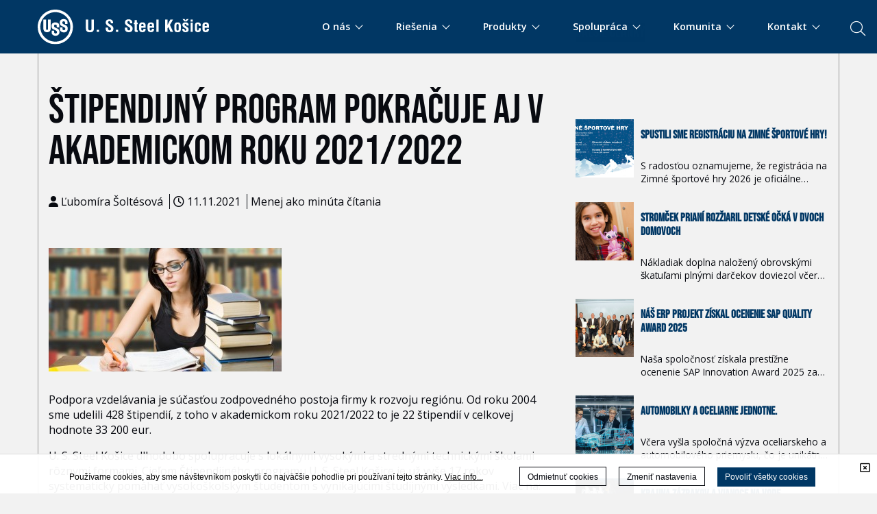

--- FILE ---
content_type: text/html; charset=UTF-8
request_url: https://www.usske.sk/sk/clanok/stipendijny-program-pokracuje-aj-v-akademickom-roku-20212022
body_size: 145489
content:
<!DOCTYPE html>
<!--[if IEMobile 7]><html class="no-js iem7 oldie"><![endif]-->
<!--[if (IE 7)&!(IEMobile)]><html class="no-js ie7 oldie" lang="sk-sk"><![endif]-->
<!--[if (IE 8)&!(IEMobile)]><html class="no-js ie8 oldie" lang="sk-sk"><![endif]-->
<!--[if (IE 9)&!(IEMobile)]><html class="no-js ie9" lang="sk-sk"><![endif]-->
<!--[if (gt IE 9)|(gt IEMobile 7)]><!--><html class="no-js" lang="sk-sk"><!--<![endif]-->
<head>
<meta charset="utf-8"/>
<base href="https://www.usske.sk/sk/clanok/stipendijny-program-pokracuje-aj-v-akademickom-roku-20212022"/>
<title>Štipendijný program pokračuje aj v akademickom roku 2021/2022 - U. S. Steel Košice</title>
<meta name="description" content="Sme výrobca ocele s vyše 50-ročnou tradíciou a zároveň jedna z najvajčích spoločností na Slovensku. Do skladby našich výrobkov patria produkty s vysokou pridanou hodnotou, ktoré nachádzajú uplatnenie
v automobilovom, obalovom, elektrotechnickom, spotrebnom a stavebnom priemysle."/>
<meta http-equiv="X-UA-Compatible" content="IE=edge"/>
<meta name="preferredLanguage" content="sk-sk"/>
<meta name="viewport" content="width=device-width, initial-scale=1.0"/>
<meta name="ice" content="{&quot;acl&quot;:{&quot;grants&quot;:{&quot;article&quot;:{&quot;access&quot;:1},&quot;cfa&quot;:{&quot;access&quot;:1},&quot;content&quot;:{&quot;access&quot;:1},&quot;event&quot;:{&quot;access&quot;:1},&quot;opportunity&quot;:{&quot;access&quot;:1},&quot;product&quot;:{&quot;access&quot;:1},&quot;smartcontent&quot;:{&quot;access&quot;:1}},&quot;logged&quot;:false,&quot;uid&quot;:999,&quot;gid&quot;:0},&quot;cookies&quot;:{&quot;1&quot;:true,&quot;2&quot;:true,&quot;3&quot;:true,&quot;4&quot;:false,&quot;5&quot;:false,&quot;6&quot;:false,&quot;7&quot;:false,&quot;8&quot;:false},&quot;nav&quot;:{&quot;args&quot;:[&quot;stipendijny-program-pokracuje-aj-v-akademickom-roku-20212022&quot;],&quot;lang&quot;:&quot;sk-sk&quot;,&quot;languages&quot;:{&quot;sk-sk&quot;:&quot;sk&quot;,&quot;en-us&quot;:&quot;en&quot;},&quot;path&quot;:&quot;\/clanok&quot;,&quot;prefLang&quot;:&quot;sk-sk&quot;,&quot;site&quot;:&quot;default&quot;,&quot;system&quot;:false,&quot;view&quot;:&quot;\/clanok&quot;},&quot;search&quot;:false,&quot;theme&quot;:{&quot;path&quot;:&quot;\/custom\/clean&quot;},&quot;repo&quot;:{&quot;namingPolicy&quot;:&quot;canonical&quot;,&quot;ntfsCompatibility&quot;:true,&quot;repositories&quot;:{&quot;content&quot;:{&quot;readonly&quot;:false,&quot;renditions&quot;:{&quot;icon&quot;:[64,64,3,null],&quot;thumbnail&quot;:[120,120,3,null],&quot;small&quot;:[320,320,3,null],&quot;small_square&quot;:[320,320,7,null],&quot;medium&quot;:[640,640,3,null],&quot;medium_square&quot;:[640,640,7,null],&quot;big&quot;:[1170,1170,3,null],&quot;big_square&quot;:[1170,1170,7,null],&quot;hd&quot;:[1920,1920,3,null]}},&quot;template&quot;:{&quot;readonly&quot;:true,&quot;renditions&quot;:{&quot;icon&quot;:[64,64,3,null],&quot;thumbnail&quot;:[120,120,3,null],&quot;small&quot;:[320,320,3,null],&quot;small_square&quot;:[320,320,7,null],&quot;medium&quot;:[640,640,3,null],&quot;medium_square&quot;:[640,640,7,null],&quot;big&quot;:[1170,1170,3,null],&quot;big_square&quot;:[1170,1170,7,null],&quot;hd&quot;:[1920,1920,3,null]}}}},&quot;uploadMaxSize&quot;:1073741824}"/>
<meta property="og:title" content="Štipendijný program pokračuje aj v akademickom roku 2021/2022"/>
<meta property="og:description" content="Podporujeme talenty. Od roku 2004 sme udelili 428 štipendií."/>
<meta property="og:type" content="article"/>
<meta property="article:published_time" content="2021-11-11T10:25:55Z"/>
<meta property="article:modified_time" content="2021-11-19T06:31:06Z"/>
<meta property="og:image" content="https://www.usske.sk/media/content/media/community/library/hd.jpg"/>
<meta property="twitter_card" content="summary"/>
<meta property="og:url" content="https://www.usske.sk/sk/clanok/stipendijny-program-pokracuje-aj-v-akademickom-roku-20212022"/>
<link type="text/css" rel="stylesheet" href="/theme/custom/clean/theme.gz.css?6911ad86" />
<link type="text/css" rel="stylesheet" href="/clib/common.gz.css?11678" />
<link type="text/css" rel="stylesheet" href="/clib/media.gz.css?10976" />
<script type="text/javascript" src="/clib/common.gz.js?11721"></script>
<script type="text/javascript" src="/clib/media.gz.js?11035"></script>
<script type="text/javascript" defer src="/clib/common.post.gz.js?11562"></script>
<script type="text/javascript" src="/locale/sk_SK.gz.js?684aadf2"></script>

<meta name="google-site-verification" content="Dz-rg11ndyh8WB1nRQv60YtD0f2L9GaTPD3mUtZBjTM" />
<script type="text/javascript" src="/theme/custom/clean/custom.js"></script>
<meta name="theme-color" content="#00335f" />
<link rel="apple-touch-icon" sizes="180x180" href="/media/apple-touch-icon.png">
<link rel="icon" type="image/png" sizes="32x32" href="/media/favicon-32x32.png">
<link rel="icon" type="image/png" sizes="16x16" href="/media/favicon-16x16.png">
<link rel="manifest" href="/media/site.webmanifest">
<link rel="mask-icon" href="/media/safari-pinned-tab.svg" color="#5bbad5">
<link rel="shortcut icon" href="/media/favicon.ico">
<meta name="msapplication-TileColor" content="#da532c">
<meta name="msapplication-config" content="/media/browserconfig.xml">
<meta name="theme-color" content="#ffffff">

<link rel="icon" href="/media/favicon.ico" />
<link rel="canonical" href="https://www.usske.sk/sk/clanok/stipendijny-program-pokracuje-aj-v-akademickom-roku-20212022" />
<script type="text/javascript">
(function(i,s,o,g,r,a,m){i['GoogleAnalyticsObject']=r;i[r]=i[r]||function(){
(i[r].q=i[r].q||[]).push(arguments)},i[r].l=1*new Date();a=s.createElement(o),
m=s.getElementsByTagName(o)[0];a.async=1;a.src=g;m.parentNode.insertBefore(a,m)
})(window,document,'script','//www.google-analytics.com/analytics.js','ga');
ga('create', "UA-69989123-1", 'auto');
ga('set', 'anonymizeIp', true);
ga('send', 'pageview');
</script>
<script type="text/javascript">
var _paq = window._paq = window._paq || [];
_paq.push(['trackPageView']);
// _paq.push(['enableLinkTracking']);
(function() {
 var u="https:\/\/www.usske.sk\/matomo\/";
 _paq.push(['setTrackerUrl', u+'matomo.php']);
 _paq.push(['setSiteId', "1"]);
 var d=document, g=d.createElement('script'), s=d.getElementsByTagName('script')[0];
 g.async=true; g.src=u+'matomo.js'; s.parentNode.insertBefore(g,s);
})();
</script>
</head>
<body class="desktop generic content-page cs-default font-default not-logged-in" data-action="article-read">
<div class="xtl-view readonly">
<div id="page-layout">
	<div id="page-top">
		<header class="xtl-slot" id="page-header"><div class="xtl-content  shared multidevice do-not-print cover-and-fit fx-on-enter-viewport fx-fadeIn fx-speed-faster fix b-primary" data-xtl="{&quot;uri&quot;:&quot;content:\/content\/header-sk-sk&quot;,&quot;styleClass&quot;:&quot;do-not-print cover-and-fit fx-on-enter-viewport fx-fadeIn fx-speed-faster fix b-primary&quot;,&quot;src&quot;:&quot;current&quot;,&quot;src-mobile&quot;:&quot;content:\/content\/mobile-header-sk-sk&quot;}">

    <div class="xtl-module mod-searchui-searchbar align-right search-form search-box-parents hidden-on-mobile hidden-on-tablet" data-properties="{&quot;template&quot;:&quot;interactive&quot;,&quot;size&quot;:&quot;x-large&quot;,&quot;width&quot;:&quot;default&quot;,&quot;placeholder&quot;:null}" data-xtl="{&quot;class&quot;:&quot;searchui&quot;,&quot;function&quot;:&quot;searchBar&quot;}">

    <button class="xtl-submit xpf btn search-btn btn-search-bar b-primary c-page mini-margin-left float-left" type="submit">
            <i class="fa fa-search" aria-hidden="true" ></i>
    </button>
	<div class="search-box-childer hidden">
		<div class="back-panel">
		</div>
		<div class="grid grid-custom-responsivity cover grid-gutter-none ">
			<div class="grid-row" style="position: static;">
				<div style="display: flex;" class=" fsd grid-col grid-three-fourths-mobile-portrait grid-three-fourths-mobile-landscape grid-three-fourths-tablet-portrait ice-container none-margin-bottom grid-one-half">
					<div class="ice-content none-margin-top">
						
							<a href="/sk/" class="xtl-link mini-padding-top">
								<span class="xtl-image orientation-landscape" style="max-width:290px;max-height:80px;" data-aspect-ratio="3.63"><img class="lazyload" src="data:image/svg+xml,%3Csvg xmlns='http://www.w3.org/2000/svg' viewBox='0 0 290 80'%3E%3C/svg%3E" data-src="/media/content/media/USSK_B_horizontal_2011_Blue/290x80.png" alt="" width="290" height="80"/></span>
							</a>
						
						
					</div>
				</div>
			
				<div class="grid-col grid-one-fourth-mobile-portrait grid-one-fourth-mobile-landscape grid-one-fourth-tablet-portrait ice-container mini-padding-top grid-one-half"
					data-ref-width="1868" data-position-top="5" style="top: 5px;">
					<div class="search-form">
						<form id="xtl-id-1" method="post" class="xtl-form xpf search-autocomplete" enctype="multipart/form-data"><input name="action" type="hidden" value="searchui::searchBar"/>
							<div class="clearfix">
								<p class="xtl-text floating-label-wrapper xpf button-height float-left"><input name="search" type="text" value="" class="input full-width" maxlength="100"/></p>
								<span class="floating-label">Vyhľadávajte na ussk.sk</span>
								<button class="xtl-submit xpf btn b-primary btn-search-bar c-page mini-margin-left float-left" type="submit"><i class="fas fa-search"></i></button>
							</div>
						</form>
					</div>
					<button class="xtl-submit xpf btn close-btn btn-close-bar hidden b-primary c-page mini-margin-left float-left" type="submit">
						<i class="fa fa-times" aria-hidden="true"></i>
					</button>
				</div>
			</div>
		</div>
	</div>

<script type="text/javascript">
	//<![CDATA[
	$(document).ready(function () {
	var $input =  $('.search-autocomplete input[name="search"]');
    $input.autocomplete({
		source: function (request, response) {
			nge.io.Rmi.get({
				module: 'uss::searchAutocomplete',
				args: [ request.term ]
			}).done(function(retval, html){
				if (retval.length) {
					response(retval);
				}
				else {
					var result = [
						{
							label: i18n.content()._('No results'),
							value: response.term,
							description: i18n.content()._('Try searching something different'),
							noResults: true
						}
					];
					response(result);
				}
			}).fail(function(message, code) {} );
		},
		delay: 200,
		autoFocus: true,
		minLength: 2,
		select: function(event, ui) {
			if (typeof ui.item.url  !== 'undefined') {
				document.location.href = ui.item.url;
			}
			if (typeof ui.item.label  !== 'undefined') {
				$input.val(label)
			}
		},
		open: function(){
			$('.ui-autocomplete').addClass('cs-default font-default');
			$('body').addClass('disable-scroll');
		},
		close: function(){
			$('.ui-autocomplete').addClass('cs-default font-default');
			$('body').removeClass('disable-scroll');
		}
	})
	.autocomplete('instance')._renderItem = function (ul, item) {
        var html = '<li><div class="autocomplete-result-wrapper">' + item.value + '</div></li>';

	    return $(html).appendTo(ul);
	};


	/*	$('.back-panel').css({height: $( "header" ).height()});*/

		//close header search
		$( '.close-btn' ).click(function() {
			$( '.search-box-childer' ).addClass( 'hidden ');
			$('.floating-label').css({
				left:'378px',
				opacity: '0'
			});
			$('.search-btn').removeClass( 'hidden' );
			placeholderHidden();
		});

		//open header search
		$('.search-btn' ).click(function() {
			$('.search-box-childer').fadeTo( 500, 1 );
			$('.search-box-childer').removeClass( 'hidden');
			$('.search-form>form>.clearfix>p>input').focus();
			$('.floating-label').css({
				left:'45%',
				opacity: '1',
				whiteSpace: 'pre',
				display: 'block',
			});
			$('.close-btn').removeClass( 'hidden' );
			$('.search-btn').addClass( 'hidden' );
			placeholderHidden();
		});

		placeholderHidden = () => {
			$( '.input' ).keyup(function() {
				var value = $( '.input' ).val();
				if(value.length > 0 ){
					$('.floating-label').css({
						opacity: '0'
					});
					$('.box-search').removeClass( 'hidden' );
				}else{
					$('.floating-label').css({
						opacity: '1',
					});
					$('.box-search').addClass( 'hidden' )
				}
			}).keyup();
		}
		
	});
	//]]>
</script>

</div>
    <div class="grid grid-custom-responsivity cover grid-gutter-none">
        <div class="grid-row" style="position: static;">

            <div class="grid-col grid-three-fourths-mobile-portrait grid-three-fourths-mobile-landscape grid-three-fourths-tablet-portrait ice-container none-margin-bottom  grid-one-fourth">
                <div class="custom-code ice-widget"><a href="/sk/"><img src="/media/content/media/logo-white-horizontal/stream.svg" alt="" style="width: 250px; height: auto; margin-top: 14px; margin-bottom: 8px;"/></a></div>
            </div>
            <div class="grid-col grid-one-fourth-mobile-portrait grid-one-fourth-mobile-landscape grid-one-fourth-tablet-portrait ice-container grid-three-fourths none-padding-top" data-ref-width="1868" data-position-top="5" style="top: 5px;">
                <div class="xtl-module mod-menu-display none-margin-left align-right mini-margin-top menu-new mini-padding-top" data-properties="{&quot;root&quot;:&quot;2&quot;,&quot;startlevel&quot;:&quot;1&quot;,&quot;maxdepth&quot;:&quot;0&quot;,&quot;limit&quot;:&quot;none&quot;,&quot;template&quot;:&quot;dropdown&quot;,&quot;mobileTemplate&quot;:&quot;fullwidth-mobile-menu&quot;,&quot;mobileToggle&quot;:&quot;with-text&quot;,&quot;style&quot;:&quot;underlined2&quot;,&quot;fillAllSpace&quot;:false,&quot;triggerByClick&quot;:false,&quot;showMenuImages&quot;:false,&quot;followSubmenuLinks&quot;:false}" data-method="{&quot;context&quot;:&quot;params&quot;}" data-xtl="{&quot;class&quot;:&quot;Menu&quot;,&quot;function&quot;:&quot;display&quot;}">
	<div class="menu-toggle with-text"><span></span></div>

	<nav class="" data-mobile-template="fullwidth-mobile-menu">
		<ul class="dropdown-menu dropdown style-underlined2  ">
			
				
				<li class="dropdown with-content ">
					<a href="/sk/#aboutuss"><span>O nás <span class="down-arrow"></span></span></a>
					<ul>
						<li><div class="xtl-content  shared none none-padding-left none-padding-right cover none-padding-top none-padding-bottom c-page b-page position-relative">
    <div class="grid grid-gutter-large none-padding-left none-padding-right">
        <div class="grid-row" style="position: static;">
            <div class="grid-col ice-container grid-one-half mid-padding-right none-padding-top cs-default">

                <div class="xtl-module mod-menu-display align-right" data-properties="{&quot;root&quot;:&quot;1191&quot;,&quot;startlevel&quot;:&quot;1&quot;,&quot;maxdepth&quot;:&quot;0&quot;,&quot;limit&quot;:&quot;none&quot;,&quot;template&quot;:&quot;collapsible&quot;,&quot;mobileTemplate&quot;:&quot;fullwidth-mobile-menu&quot;,&quot;mobileToggle&quot;:&quot;with-text&quot;,&quot;style&quot;:&quot;pills&quot;,&quot;fillAllSpace&quot;:true,&quot;triggerByClick&quot;:false,&quot;showMenuImages&quot;:false,&quot;followSubmenuLinks&quot;:true}" data-method="{&quot;context&quot;:&quot;params&quot;}" data-xtl="{&quot;class&quot;:&quot;Menu&quot;,&quot;function&quot;:&quot;display&quot;}">
	<nav>
		<ul class="collapsible style-pills">
			
				
					<li class="submenu ">
						<a href="/sk/o-nas/informacie-o-spolocnosti/profil-spolocnosti">
							
							<span>Informácie o spoločnosti</span>
						</a>
						
<ul>

		
	
		<li class="">
			<a href="/sk/o-nas/informacie-o-spolocnosti/profil-spolocnosti"><span>Profil spoločnosti</span></a>
		</li>
	

		
	
		<li class="">
			<a href="/sk/o-nas/korporacia-u-s-steel"><span>United States Steel Corporation</span></a>
		</li>
	

		
	
		<li class="">
			<a href="/sk/o-nas/informacie-o-spolocnosti/historia"><span>História</span></a>
		</li>
	

		
	
		<li class="">
			<a href="/sk/o-nas/informacie-o-spolocnosti/spolocenska-zodpovednost"><span>Spoločenská zodpovednosť</span></a>
		</li>
	

		
	
		<li class="">
			<a href="/sk/o-nas/informacie-o-spolocnosti/etika-a-dodrziavanie-principov"><span>Etika a dodržiavanie princípov</span></a>
		</li>
	

		
	
		<li class="">
			<a href="/sk/o-nas/informacie-o-spolocnosti/manazment"><span>Manažment</span></a>
		</li>
	

		
	
		<li class="">
			<a href="/sk/o-nas/informacie-o-spolocnosti/divizne-zavody"><span>Divízne závody</span></a>
		</li>
	

		
	
		<li class="">
			<a href="/sk/o-nas/informacie-o-spolocnosti/obchodne-zastupenia"><span>Obchodné zastúpenia</span></a>
		</li>
	

	
		<li class="submenu ">
			<a href="/sk/o-nas/informacie-o-spolocnosti/dcerske-spolocnosti/index"><span>Dcérske spoločnosti</span></a>
			
<ul>

		
	
		<li class="">
			<a href="/sk/o-nas/informacie-o-spolocnosti/dcerske-spolocnosti/index"><span>Prehľad</span></a>
		</li>
	

	
		<li class="submenu ">
			<a href=""><span>Domáce</span></a>
			
<ul>

		
	
		<li class="">
			<a href="/sk/o-nas/informacie-o-spolocnosti/dcerske-spolocnosti/domace/sbs"><span>SBS</span></a>
		</li>
	

</ul>

		</li>
		
	

	
		<li class="submenu ">
			<a href="/sk/"><span>Zahraničné</span></a>
			
<ul>

		
	
		<li class="">
			<a href="/sk/o-nas/informacie-o-spolocnosti/dcerske-spolocnosti/zahranicne/francuzko"><span>France</span></a>
		</li>
	

		
	
		<li class="">
			<a href="/sk/o-nas/informacie-o-spolocnosti/dcerske-spolocnosti/zahranicne/nemecko"><span>Germany</span></a>
		</li>
	

</ul>

		</li>
		
	

</ul>

		</li>
		
	

		
	
		<li class="">
			<a href="/sk/o-nas/informacie-o-spolocnosti/financne-vykazy"><span>Finančné výkazy</span></a>
		</li>
	

		
	
		<li class="">
			<a href="/sk/o-nas/informacie-o-spolocnosti/projekty-eu"><span>Projekty EÚ</span></a>
		</li>
	

	
		<li class="submenu ">
			<a href="/sk/o-nas/gdpr/ochrana-osobnych-udajov-uvod"><span>Ochrana osobných údajov</span></a>
			
<ul>

		
	
		<li class="">
			<a href="/sk/o-nas/gdpr/ochrana-osobnych-udajov-uvod"><span>Úvod</span></a>
		</li>
	

		
	
		<li class="">
			<a href="/sk/o-nas/gdpr/politika-ochrany-osobnych-udajov-spolocnosti-u-s-steel-kosice"><span>Politika ochrany osobných údajov</span></a>
		</li>
	

		
	
		<li class="">
			<a href="/sk/o-nas/gdpr/oznamenia-o-spracuvani-osobnych-udajov-podla-dotknutych-osob"><span>Oznámenia o spracúvani osobných údajov</span></a>
		</li>
	

		
	
		<li class="">
			<a href="/sk/o-nas/gdpr/prava-dotknutych-osob-a-kde-ich-uplatnit"><span>Práva dotknutých osôb</span></a>
		</li>
	

</ul>

		</li>
		
	

</ul>

					</li>
				
				
			
				
				
					<li class="">
						<a href="/sk/o-nas/strategia-spolocnosti">
							
							<span>Stratégia spoločnosti</span>
						</a>
					</li>
				
			
				
				
					<li class="">
						<a href="/sk/digital">
							
							<span>U. S. Steel Digital</span>
						</a>
					</li>
				
			
				
					<li class="submenu ">
						<a href="/sk/o-nas/bezpecnost/bezpecnost-pri-praci">
							
							<span>Bezpečnosť</span>
						</a>
						
<ul>

		
	
		<li class="">
			<a href="/sk/o-nas/bezpecnost/bezpecnost-pri-praci"><span>Bezpečnosť práce</span></a>
		</li>
	

		
	
		<li class="">
			<a href="/sk/o-nas/bezpecnost/informacia-pre-dotknutu-verejnost"><span>Ochrana obyvateľstva</span></a>
		</li>
	

		
	
		<li class="">
			<a href="/sk/o-nas/bezpecnost/zavodny-hasicsky-utvar"><span>Závodný hasičský útvar</span></a>
		</li>
	

		
	
		<li class="">
			<a href="/sk/o-nas/bezpecnost/reach"><span>REACH</span></a>
		</li>
	

		
	
		<li class="">
			<a href="/sk/spolupraca/nakup/skolenie-a-testovanie-dodavatelov"><span>Školenie a testovanie dodávateľov</span></a>
		</li>
	

		
	
		<li class="">
			<a href="/sk/o-nas/informacie-o-spolocnosti/dz-doprava---bezpecnostne-osvedcenie"><span>DZ Doprava - bezpečnostné osvedčenie</span></a>
		</li>
	

</ul>

					</li>
				
				
			
				
					<li class="submenu ">
						<a href="/sk/o-nas/zivotne-prostredie/uvod">
							
							<span>Životné prostredie</span>
						</a>
						
<ul>

		
	
		<li class="">
			<a href="/sk/o-nas/zivotne-prostredie/uvod"><span>Úvod</span></a>
		</li>
	

		
	
		<li class="">
			<a href="/sk/o-nas/zivotne-prostredie/sme"><span>SME</span></a>
		</li>
	

		
	
		<li class="">
			<a href="/sk/o-nas/zivotne-prostredie/mesacne-spravy"><span>Správy o ŽP</span></a>
		</li>
	

		
	
		<li class="">
			<a href="/sk/o-nas/zivotne-prostredie/zoznam-rozhodnuti-vydanych-sizp"><span>Rozhodnutia orgánov štátnej správy pre zariadenia na zhodnocovanie a zneškodňovanie odpadov</span></a>
		</li>
	

		
	
		<li class="">
			<a href="/sk/svc/stream/media/environment/Informacn%C3%BD%20let%C3%A1k_obaly_2025"><span>Informačný leták - obaly</span></a>
		</li>
	

</ul>

					</li>
				
				
			
				
					<li class="submenu ">
						<a href="/sk/o-nas/kvalita/systemy-manazerstva">
							
							<span>Kvalita</span>
						</a>
						
<ul>

		
	
		<li class="">
			<a href="/sk/o-nas/kvalita/systemy-manazerstva"><span>Systémy manažérstva</span></a>
		</li>
	

		
	
		<li class="">
			<a href="/sk/o-nas/kvalita/certifikaty"><span>Certifikáty</span></a>
		</li>
	

		
	
		<li class="">
			<a href="/sk/o-nas/kvalita/vyhlasenie-dodavatela-o-zhode"><span>Vyhlásenie dodávateľa o zhode</span></a>
		</li>
	

</ul>

					</li>
				
				
			
				
					<li class="submenu ">
						<a href="/sk/o-nas/vonkajsie-vztahy/media">
							
							<span>Vonkajšie vzťahy</span>
						</a>
						
<ul>

		
	
		<li class="">
			<a href="/sk/o-nas/vonkajsie-vztahy/index"><span>O nás</span></a>
		</li>
	

		
	
		<li class="">
			<a href="/sk/o-nas/vonkajsie-vztahy/#media"><span>Pre médiá</span></a>
		</li>
	

		
	
		<li class="">
			<a href="/sk/o-nas/vonkajsie-vztahy/#tlacove-spravy"><span>Tlačové správy</span></a>
		</li>
	

		
	
		<li class="">
			<a href="/sk/o-nas/vonkajsie-vztahy/#navstevnicke-centrum"><span>Centrum pre návštevníkov</span></a>
		</li>
	

		
	
		<li class="">
			<a href="/sk/o-nas/vonkajsie-vztahy/#kontakty"><span>Kontakty</span></a>
		</li>
	

</ul>

					</li>
				
				
			
		</ul>
	</nav>
</div>
                <div class="grid b-page darker-bg border-page darker-border mid-margin-bottom position-absolute mini-padding-left mini-padding-right mini-padding-top min-radius mini-padding-bottom lined-border bg-opacity-10" style="bottom: 20px; left: 20px; border-width: 1px;">
                    <div class="grid-row">
                        <div class="grid-col ice-container grid-one-fifth position-relative" data-ref-width="2545" data-position-top="1" style="top: 1px;">
                            <div class="ice-content">
                                <span class="xtl-image orientation-landscape" style="max-width:100px;max-height:100px;" data-aspect-ratio="1"><img class="lazyload" src="data:image/svg+xml,%3Csvg xmlns='http://www.w3.org/2000/svg' viewBox='0 0 100 100'%3E%3C/svg%3E" data-src="/media/content/media/xapp/xapp-icon/100x100.png" alt="" width="100" height="100"/></span>
                            </div>
                        </div>
                        <div class="grid-col ice-container xui-navigable grid-four-fifths position-relative" data-xui-navigable-href="https://xapp.usske.sk/sk" data-ref-width="2545" data-position-top="1" style="top: 1px;">
                            <div class="grid" style="width: 100%;">
                                <div class="grid-row">
                                    <div class="grid-col ice-container grid-four-fifths no-margin-top position-relative" data-ref-width="2545" style="top: 1px; left: 5px;" data-position-top="1" data-position-left="5">
                                        <div class="richtext no-margin-top none-margin-bottom no-padding-top"><p class="align-left"><span class="c-text"><strong>The X App Košice</strong></span></p>
</div>
                                        <div class="richtext none-margin-top"><p class="align-left"><span class="c-text"><span class="small">Prejsť do aplikácie</span></span></p>
</div>
                                    </div>
                                    <div class="grid-col ice-container grid-one-fifth" data-ref-width="1905" data-position-top="6" style="top: 6px;">
                                        <div class="ice-content align-center">
                                            <div class="ice-icon border-text c-text">
                                                <i class="fa-angle-right fal fa-3x"></i>
                                            </div>
                                        </div>
                                    </div>
                                </div>
                            </div>
                        </div>
                    </div>
                </div>
            </div>
            <div class="grid-col ice-container grid-one-half">
                <div class="ice-content none-margin-bottom">
                    <span class="xtl-image orientation-landscape mid-radius" style="max-width:500px;max-height:500px;" data-aspect-ratio="1"><img class="lazyload" src="data:image/svg+xml,%3Csvg xmlns='http://www.w3.org/2000/svg' viewBox='0 0 500 500'%3E%3C/svg%3E" data-src="/media/content/media/zelena-fabrika/500x500.png" alt="" width="500" height="500"/></span>
                </div>
                <div class="richtext large-margin-bottom"><h2><span class="c-text">U. S. Steel Košice</span></h2>

<p><span class="c-text">Najväčší výrobca ocele v strednej Európe. Snažíme sa o trvalé zlepšovanie, a to zodpovedným<br/>
a etickým spôsobom. Poskytujeme našim zákazníkom a obchodným partnerom vysoko kvalitné produkty a služby pri udržaní efektivity nákladov</span></p>
</div>
            </div>
        </div>
    </div>

</div></li>
					</ul>
				</li>
			
			
			
				
				<li class="dropdown with-content ">
					<a href="/sk/#industry"><span>Riešenia <span class="down-arrow"></span></span></a>
					<ul>
						<li><div class="xtl-content  shared none none-padding-left none-padding-right cover none-padding-top none-padding-bottom c-page b-page position-relative">
    <div class="grid grid-gutter-large">
        <div class="grid-row" style="position: static;">
            <div class="grid-col ice-container grid-one-half mid-padding-right">
                <div class="xtl-module mod-menu-display align-right" data-properties="{&quot;root&quot;:&quot;1193&quot;,&quot;startlevel&quot;:&quot;1&quot;,&quot;maxdepth&quot;:&quot;0&quot;,&quot;limit&quot;:&quot;none&quot;,&quot;template&quot;:&quot;collapsible&quot;,&quot;mobileTemplate&quot;:&quot;fullwidth-mobile-menu&quot;,&quot;mobileToggle&quot;:&quot;with-text&quot;,&quot;style&quot;:&quot;pills&quot;,&quot;fillAllSpace&quot;:true,&quot;triggerByClick&quot;:false,&quot;showMenuImages&quot;:false,&quot;followSubmenuLinks&quot;:true}" data-method="{&quot;context&quot;:&quot;params&quot;}" data-xtl="{&quot;class&quot;:&quot;Menu&quot;,&quot;function&quot;:&quot;display&quot;}">
	<nav>
		<ul class="collapsible style-pills">
			
				
				
					<li class="">
						<a href="/sk/riesenia/automobilovy-priemysel/index">
							
							<span>Automobilový priemysel</span>
						</a>
					</li>
				
			
				
				
					<li class="">
						<a href="/sk/riesenia/priemysel-bielej-techniky/index">
							
							<span>Domáce spotrebiče</span>
						</a>
					</li>
				
			
				
				
					<li class="">
						<a href="/sk/riesenia/obalovy-priemysel/index">
							
							<span>Obalový priemysel</span>
						</a>
					</li>
				
			
				
				
					<li class="">
						<a href="/sk/riesenia/energetika/index">
							
							<span>Energetika</span>
						</a>
					</li>
				
			
				
				
					<li class="">
						<a href="/sk/riesenia/stavebny-priemysel/index">
							
							<span>Stavebný priemysel</span>
						</a>
					</li>
				
			
				
				
					<li class="">
						<a href="/sk/riesenia/servisne-centra/index">
							
							<span>Servisné centrá</span>
						</a>
					</li>
				
			
				
				
					<li class="">
						<a href="/sk/riesenia/vyskum-a-vyvoj">
							
							<span>Výskum a vývoj</span>
						</a>
					</li>
				
			
				
				
					<li class="">
						<a href="/sk/riesenia/technicky-servis-zakaznikom">
							
							<span>Technický servis zákazníkom</span>
						</a>
					</li>
				
			
				
				
					<li class="">
						<a href="/sk/riesenia/skusobne-laboratoria">
							
							<span>Skúšobné laboratóriá</span>
						</a>
					</li>
				
			
		</ul>
	</nav>
</div>









                <div class="grid b-page darker-bg border-page darker-border mid-margin-bottom position-absolute mini-padding-left mini-padding-right mini-padding-top min-radius mini-padding-bottom lined-border bg-opacity-10" style="bottom: 20px; left: 20px; border-width: 1px;">
                    <div class="grid-row">
                        <div class="grid-col ice-container grid-one-fifth position-relative" data-ref-width="2545" data-position-top="1" style="top: 1px;">
                            <div class="ice-content">
                                <span class="xtl-image orientation-landscape" style="max-width:100px;max-height:100px;" data-aspect-ratio="1"><img class="lazyload" src="data:image/svg+xml,%3Csvg xmlns='http://www.w3.org/2000/svg' viewBox='0 0 100 100'%3E%3C/svg%3E" data-src="/media/content/media/xapp/xapp-icon/100x100.png" alt="" width="100" height="100"/></span>
                            </div>
                        </div>
                        <div class="grid-col ice-container xui-navigable grid-four-fifths position-relative" data-xui-navigable-href="https://xapp.usske.sk/sk" data-ref-width="2545" data-position-top="1" style="top: 1px;">
                            <div class="grid" style="width: 100%;">
                                <div class="grid-row">
                                    <div class="grid-col ice-container grid-four-fifths no-margin-top position-relative" data-ref-width="2545" style="top: 1px; left: 5px;" data-position-top="1" data-position-left="5">
                                        <div class="richtext no-margin-top none-margin-bottom no-padding-top"><p class="align-left"><span class="c-text"><strong>The X App Košice</strong></span></p>
</div>
                                        <div class="richtext none-margin-top"><p class="align-left"><span class="c-text"><span class="small">Prejsť do aplikácie</span></span></p>
</div>
                                    </div>
                                    <div class="grid-col ice-container grid-one-fifth" data-ref-width="1905" data-position-top="6" style="top: 6px;">
                                        <div class="ice-content align-center">
                                            <div class="ice-icon border-text c-text">
                                                <i class="fa-angle-right fal fa-3x"></i>
                                            </div>
                                        </div>
                                    </div>
                                </div>
                            </div>
                        </div>
                    </div>
                </div>
            </div>
            <div class="grid-col ice-container grid-one-half">
                <div class="ice-content none-margin-bottom">
                    <span class="xtl-image orientation-landscape mid-radius" style="max-width:500px;max-height:500px;" data-aspect-ratio="1"><img class="lazyload" src="data:image/svg+xml,%3Csvg xmlns='http://www.w3.org/2000/svg' viewBox='0 0 500 500'%3E%3C/svg%3E" data-src="/media/content/media/backgrounds/bckg-staveb/500x500.jpg" alt="" width="500" height="500"/></span>
                </div>
                <div class="richtext large-margin-bottom">
                    <h2><span class="c-text">RIEŠENIA</span></h2>

                    <p><span class="c-text">Sme pripravení poskytnúť vám odborné služby s proaktívnym prístupom, ktorý
                            inšpiruje inováciu produktov. Čítajte viac o tom ako Zákaznícky technický servis a Výskum a
                            vývoj vytvárajú hodnoty pre vaše podnikanie.</span></p>
                </div>
            </div>
        </div>
    </div>

</div></li>
					</ul>
				</li>
			
			
			
				
				<li class="dropdown with-content ">
					<a href="/sk/#products"><span>Produkty <span class="down-arrow"></span></span></a>
					<ul>
						<li><div class="xtl-content  shared none none-padding-left none-padding-right cover none-padding-top none-padding-bottom c-page b-page position-relative">
    <div class="grid grid-gutter-large">
        <div class="grid-row" style="position: static;">
            <div class="grid-col ice-container grid-one-half mid-padding-right">
                <div class="xtl-module mod-menu-display align-right" data-properties="{&quot;root&quot;:&quot;1192&quot;,&quot;startlevel&quot;:&quot;1&quot;,&quot;maxdepth&quot;:&quot;0&quot;,&quot;limit&quot;:&quot;none&quot;,&quot;template&quot;:&quot;collapsible&quot;,&quot;mobileTemplate&quot;:&quot;fullwidth-mobile-menu&quot;,&quot;mobileToggle&quot;:&quot;with-text&quot;,&quot;style&quot;:&quot;pills&quot;,&quot;fillAllSpace&quot;:true,&quot;triggerByClick&quot;:false,&quot;showMenuImages&quot;:false,&quot;followSubmenuLinks&quot;:true}" data-method="{&quot;context&quot;:&quot;params&quot;}" data-xtl="{&quot;class&quot;:&quot;Menu&quot;,&quot;function&quot;:&quot;display&quot;}">
	<nav>
		<ul class="collapsible style-pills">
			
				
					<li class="submenu ">
						<a href="/sk/produkty/ocel-valcovana-za-tepla/index">
							
							<span>Oceľ valcovaná za tepla</span>
						</a>
						
<ul>

		
	
		<li class="">
			<a href="/sk/produkty/ocel-valcovana-za-tepla"><span>Prehľad</span></a>
		</li>
	

		
	
		<li class="">
			<a href="/sk/produkty/ocel-valcovana-za-tepla/konstrukcna-ocel"><span>Konštrukčná oceľ</span></a>
		</li>
	

		
	
		<li class="">
			<a href="/sk/produkty/ocel-valcovana-za-tepla/ocel-na-tlakove-nadoby-a-zvarane-sucasti-kotlov"><span>Oceľ na tlakové nádoby a zvárané súčasti kotlov</span></a>
		</li>
	

		
	
		<li class="">
			<a href="/sk/produkty/ocel-valcovana-za-tepla/ocel-na-zvarane-flase-na-plyny"><span>Oceľ na zvárané fľaše na plyny</span></a>
		</li>
	

		
	
		<li class="">
			<a href="/sk/produkty/ocel-valcovana-za-tepla/ocel-na-zvarane-rury"><span>Oceľ na zvárané rúry</span></a>
		</li>
	

		
	
		<li class="">
			<a href="/sk/produkty/ocel-valcovana-za-tepla/tazna-ocel"><span>Ťažná oceľ</span></a>
		</li>
	

		
	
		<li class="">
			<a href="/sk/produkty/ocel-valcovana-za-tepla/vysokopevna-mikrolegovana-ocel"><span>Vysokopevná mikrolegovaná oceľ</span></a>
		</li>
	

		
	
		<li class="">
			<a href="/sk/produkty/ocel-valcovana-za-tepla/ocel-odolna-voci-atmosferickej-korozii"><span>Oceľ odolná voči atmosferickej korózii</span></a>
		</li>
	

		
	
		<li class="">
			<a href="/sk/produkty/ocel-valcovana-za-tepla/ocel-na-smaltovanie"><span>Oceľ na smaltovanie</span></a>
		</li>
	

		
	
		<li class="">
			<a href="/sk/produkty/ocel-valcovana-za-tepla/dvojfazova-ocel"><span>Dvojfázová oceľ</span></a>
		</li>
	

		
	
		<li class="">
			<a href="/sk/produkty/ocel-valcovana-za-tepla/vzorovana-ocel"><span>Vzorovaná oceľ</span></a>
		</li>
	

		
	
		<li class="">
			<a href="/sk/produkty/ocel-valcovana-za-tepla/borom-legovana-ocel-na-kalenie-a-popustanie"><span>Bórom legovaná oceľ na kalenie a popúšťanie</span></a>
		</li>
	

		
	
		<li class="">
			<a href="/sk/produkty/ocel-valcovana-za-tepla/sharpcut"><span>SHARPCUT ®</span></a>
		</li>
	

</ul>

					</li>
				
				
			
				
					<li class="submenu ">
						<a href="/sk/produkty/ocel-valcovana-za-studena/index">
							
							<span>Oceľ valcovaná za studena</span>
						</a>
						
<ul>

		
	
		<li class="">
			<a href="/sk/produkty/ocel-valcovana-za-studena"><span>Prehľad</span></a>
		</li>
	

		
	
		<li class="">
			<a href="/sk/produkty/ocel-valcovana-za-studena/konstrukcna-ocel-a-ocel-odolna-voci-atmosferickej-korozii"><span>Konštrukčná oceľ a oceľ odolná voči atmosferickej korózii</span></a>
		</li>
	

		
	
		<li class="">
			<a href="/sk/produkty/ocel-valcovana-za-studena/tazna-ocel"><span>Ťažná oceľ</span></a>
		</li>
	

		
	
		<li class="">
			<a href="/sk/produkty/ocel-valcovana-za-studena/vysokopevna-mikrolegovana-ocel"><span>Vysokopevná mikrolegovaná oceľ</span></a>
		</li>
	

		
	
		<li class="">
			<a href="/sk/produkty/ocel-valcovana-za-studena/ocel-na-smaltovanie"><span>Oceľ na smaltovanie</span></a>
		</li>
	

		
	
		<li class="">
			<a href="/sk/produkty/ocel-valcovana-za-studena/ocel-na-panelove-radiatory"><span>Oceľ na panelové radiátory</span></a>
		</li>
	

		
	
		<li class="">
			<a href="/sk/produkty/ocel-valcovana-za-studena/ocel-pre-automobilovy-priemysel"><span>Oceľ pre automobilový priemysel</span></a>
		</li>
	

</ul>

					</li>
				
				
			
				
				
					<li class="">
						<a href="/sk/produkty/pocinovana-ocel">
							
							<span>Pocínovaná oceľ</span>
						</a>
					</li>
				
			
				
					<li class="submenu ">
						<a href="/sk/produkty/ziarovo-pozinkovana-ocel/index">
							
							<span>Žiarovo pozinkovaná oceľ</span>
						</a>
						
<ul>

		
	
		<li class="">
			<a href="/sk/produkty/ziarovo-pozinkovana-ocel"><span>Prehľad</span></a>
		</li>
	

		
	
		<li class="">
			<a href="/sk/produkty/ziarovo-pozinkovana-ocel/tazna-ocel"><span>Ťažná oceľ</span></a>
		</li>
	

		
	
		<li class="">
			<a href="/sk/produkty/ziarovo-pozinkovana-ocel/konstrukcna-ocel"><span>Konštrukčná oceľ</span></a>
		</li>
	

		
	
		<li class="">
			<a href="/sk/produkty/ziarovo-pozinkovana-ocel/ocel-s-bh-efektom"><span>Oceľ s BH efektom</span></a>
		</li>
	

		
	
		<li class="">
			<a href="/sk/produkty/ziarovo-pozinkovana-ocel/vysokopevna-if-ocel"><span>Vysokopevná IF oceľ</span></a>
		</li>
	

		
	
		<li class="">
			<a href="/sk/produkty/ziarovo-pozinkovana-ocel/mikrolegovana-ocel"><span>Mikrolegovaná oceľ</span></a>
		</li>
	

		
	
		<li class="">
			<a href="/sk/produkty/ziarovo-pozinkovana-ocel/dvojfazova-ocel"><span>Dvojfázová oceľ</span></a>
		</li>
	

		
	
		<li class="">
			<a href="/sk/produkty/ziarovo-pozinkovana-ocel/ocel-s-tenkymi-organickymi-povlakmi"><span>Oceľ s tenkými organickými povlakmi</span></a>
		</li>
	

</ul>

					</li>
				
				
			
				
					<li class="submenu ">
						<a href="/sk/produkty/ocel-s-organickymi-povlakmi/index">
							
							<span>Oceľ s organickými povlakmi</span>
						</a>
						
<ul>

		
	
		<li class="">
			<a href="/sk/produkty/ocel-s-organickymi-povlakmi/index"><span>Prehľad</span></a>
		</li>
	

		
	
		<li class="">
			<a href="/sk/produkty/ocel-s-organickymi-povlakmi/standardny-polyester"><span>Štandardný polyester</span></a>
		</li>
	

		
	
		<li class="">
			<a href="/sk/produkty/ocel-s-organickymi-povlakmi/texturovany-polyester"><span>Textúrovaný polyester</span></a>
		</li>
	

		
	
		<li class="">
			<a href="/sk/produkty/ocel-s-organickymi-povlakmi/polyuretan"><span>Polyuretán</span></a>
		</li>
	

		
	
		<li class="">
			<a href="/sk/produkty/ocel-s-organickymi-povlakmi/hrubovrstvy-polyester"><span>Hrubovrstvý polyester</span></a>
		</li>
	

		
	
		<li class="">
			<a href="/sk/produkty/ocel-s-organickymi-povlakmi/vysoko-odolny-polyester"><span>Vysoko odolný polyester</span></a>
		</li>
	

		
	
		<li class="">
			<a href="/sk/produkty/ocel-s-organickymi-povlakmi/texturovany-polyuretan"><span>Textúrovaný polyuretán</span></a>
		</li>
	

		
	
		<li class="">
			<a href="/sk/produkty/ocel-s-organickymi-povlakmi/pvdf"><span>Polyvinylidénflorid</span></a>
		</li>
	

</ul>

					</li>
				
				
			
				
				
					<li class="">
						<a href="/sk/produkty/ocel-pre-elektrotechniku">
							
							<span>Oceľ pre elektrotechniku</span>
						</a>
					</li>
				
			
				
					<li class="submenu ">
						<a href="/sk/produkty/spiralovo-zvarane-rury/index">
							
							<span>Špirálovo zvárané rúry</span>
						</a>
						
<ul>

		
	
		<li class="">
			<a href="/sk/svc/stream/media/products/general-delivery-terms-and-conditions/2019%20VDP"><span>Všeobecné dodacie podmienky</span></a>
		</li>
	

		
	
		<li class="">
			<a href="/sk/produkty/spiralovo-zvarane-rury/index"><span>Prehľad</span></a>
		</li>
	

</ul>

					</li>
				
				
			
				
					<li class="submenu ">
						<a href="/sk/produkty/vedlajsie-produkty/index">
							
							<span>Vedľajšie produkty</span>
						</a>
						
<ul>

		
	
		<li class="">
			<a href="/sk/produkty/vedlajsie-produkty"><span>Prehľad</span></a>
		</li>
	

		
	
		<li class="">
			<a href="/sk/produkty/vedlajsie-produkty/granulat"><span>Granulát</span></a>
		</li>
	

		
	
		<li class="">
			<a href="/sk/produkty/vedlajsie-produkty/kamenivo"><span>Umelé kamenivo</span></a>
		</li>
	

		
	
		<li class="">
			<a href="/sk/produkty/vedlajsie-produkty/demetalizovana-oceliarenska-troska"><span>Demetalizovaná oceliarenská troska</span></a>
		</li>
	

		
	
		<li class="">
			<a href="/sk/produkty/vedlajsie-produkty/kal-hbn"><span>Kal HBN</span></a>
		</li>
	

		
	
		<li class="">
			<a href="/sk/produkty/vedlajsie-produkty/prakal"><span>Prakal</span></a>
		</li>
	

		
	
		<li class="">
			<a href="/sk/produkty/vedlajsie-produkty/popolcek-zo-spalovania-uhlia"><span>Popolček zo spaľovania uhlia</span></a>
		</li>
	

		
	
		<li class="">
			<a href="/sk/produkty/vedlajsie-produkty/energosadrovec"><span>Energosádrovec</span></a>
		</li>
	

		
	
		<li class="">
			<a href="/sk/produkty/vedlajsie-produkty/oxid-zelezity"><span>Oxid železitý</span></a>
		</li>
	

		
	
		<li class="">
			<a href="/sk/produkty/vedlajsie-produkty/okoviny"><span>Okoviny</span></a>
		</li>
	

		
	
		<li class="">
			<a href="/sk/produkty/vedlajsie-produkty/kal-z-chemickej-upravne-vod-–-chuv"><span>Kal z chemickej úpravne vôd – CHÚV</span></a>
		</li>
	

		
	
		<li class="">
			<a href="/sk/produkty/vedlajsie-produkty/sira"><span>Síra</span></a>
		</li>
	

		
	
		<li class="">
			<a href="/sk/produkty/vedlajsie-produkty/koksarensky-decht"><span>Koksárenský decht</span></a>
		</li>
	

		
	
		<li class="">
			<a href="/sk/produkty/vedlajsie-produkty/benzol"><span>Benzol</span></a>
		</li>
	

</ul>

					</li>
				
				
			
				
				
					<li class="">
						<a href="/sk/produkty/logistika/index">
							
							<span>Preprava a logistika</span>
						</a>
					</li>
				
			
				
				
					<li class="">
						<a href="/sk/svc/stream/media/downloads/sk/spolupraca/Mapa%20DZ%20Expedicia">
							
							<span>Nakladacie miesta DZ Expedícia</span>
						</a>
					</li>
				
			
				
					<li class="submenu ">
						<a href="https://usske.my.site.com/CustomerPortal/s/login/SelfRegister?language=sk">
							
							<span>NKK</span>
						</a>
						
<ul>

		
	
		<li class="">
			<a href="https://usske.my.site.com/CustomerPortal/s/login/?language=sk&ec=302&startURL=%2FCustomerPortal%2Fs%2Feshop"><span>Existujúci zákazník e-shopu – prihlásenie</span></a>
		</li>
	

		
	
		<li class="">
			<a href="https://usske.my.site.com/CustomerPortal/s/login/SelfRegister?language=sk"><span>Nový zákazník e-shopu – požiadavka na registráciu</span></a>
		</li>
	

</ul>

					</li>
				
				
			
		</ul>
	</nav>
</div>
                <div class="grid b-page darker-bg border-page darker-border mid-margin-bottom position-absolute mini-padding-left mini-padding-right mini-padding-top min-radius mini-padding-bottom lined-border bg-opacity-10" style="bottom: 20px; left: 20px; border-width: 1px;">
                    <div class="grid-row">
                        <div class="grid-col ice-container grid-one-fifth position-relative" data-ref-width="2545" data-position-top="1" style="top: 1px;">
                            <div class="ice-content">
                                <span class="xtl-image orientation-landscape" style="max-width:100px;max-height:100px;" data-aspect-ratio="1"><img class="lazyload" src="data:image/svg+xml,%3Csvg xmlns='http://www.w3.org/2000/svg' viewBox='0 0 100 100'%3E%3C/svg%3E" data-src="/media/content/media/xapp/xapp-icon/100x100.png" alt="" width="100" height="100"/></span>
                            </div>
                        </div>
                        <div class="grid-col ice-container xui-navigable grid-four-fifths position-relative" data-xui-navigable-href="https://xapp.usske.sk/sk" data-ref-width="2545" data-position-top="1" style="top: 1px;">
                            <div class="grid" style="width: 100%;">
                                <div class="grid-row">
                                    <div class="grid-col ice-container grid-four-fifths no-margin-top position-relative" data-ref-width="2545" style="top: 1px; left: 5px;" data-position-top="1" data-position-left="5">
                                        <div class="richtext no-margin-top none-margin-bottom no-padding-top"><p class="align-left"><span class="c-text"><strong>The X App Košice</strong></span></p>
</div>
                                        <div class="richtext none-margin-top"><p class="align-left"><span class="c-text"><span class="small">Prejsť do aplikácie</span></span></p>
</div>
                                    </div>
                                    <div class="grid-col ice-container grid-one-fifth" data-ref-width="1905" data-position-top="6" style="top: 6px;">
                                        <div class="ice-content align-center">
                                            <div class="ice-icon border-text c-text">
                                                <i class="fa-angle-right fal fa-3x"></i>
                                            </div>
                                        </div>
                                    </div>
                                </div>
                            </div>
                        </div>
                    </div>
                </div>










                
            </div>
            <div class="grid-col ice-container grid-one-half">
                <div class="ice-content none-margin-bottom">
                    <span class="xtl-image orientation-landscape mid-radius" style="max-width:500px;max-height:500px;" data-aspect-ratio="1"><img class="lazyload" src="data:image/svg+xml,%3Csvg xmlns='http://www.w3.org/2000/svg' viewBox='0 0 500 500'%3E%3C/svg%3E" data-src="/media/content/media/backgrounds/ARP_2164_pzl3/500x500.jpg" alt="" width="500" height="500"/></span>
                </div>
                <div class="richtext large-margin-bottom" aria-readonly="false"><h2><span class="c-text">Produkty U. S. Steel Košice</span></h2>

<p><span class="c-text">Ponúkame produktový rad s pridanou hodnotou, starostlivo pripravený tak, aby vyhovoval Vašim najnáročnejším potrebám.</span></p>
</div>
            </div>
        </div>
    </div>
</div></li>
					</ul>
				</li>
			
			
			
				
				<li class="dropdown with-content ">
					<a href="/sk/#work"><span>Spolupráca <span class="down-arrow"></span></span></a>
					<ul>
						<li><div class="xtl-content  shared none none-padding-left none-padding-right cover none-padding-top none-padding-bottom c-page b-page position-relative">
    <div class="grid grid-gutter-large">
        <div class="grid-row" style="position: static;">
            <div class="grid-col ice-container grid-one-half mid-padding-right">



                <div class="xtl-module mod-menu-display align-right" data-properties="{&quot;root&quot;:&quot;1194&quot;,&quot;startlevel&quot;:&quot;1&quot;,&quot;maxdepth&quot;:&quot;0&quot;,&quot;limit&quot;:&quot;none&quot;,&quot;template&quot;:&quot;collapsible&quot;,&quot;mobileTemplate&quot;:&quot;fullwidth-mobile-menu&quot;,&quot;mobileToggle&quot;:&quot;with-text&quot;,&quot;style&quot;:&quot;pills&quot;,&quot;fillAllSpace&quot;:true,&quot;triggerByClick&quot;:false,&quot;showMenuImages&quot;:false,&quot;followSubmenuLinks&quot;:true}" data-method="{&quot;context&quot;:&quot;params&quot;}" data-xtl="{&quot;class&quot;:&quot;Menu&quot;,&quot;function&quot;:&quot;display&quot;}">
	<nav>
		<ul class="collapsible style-pills">
			
				
					<li class="submenu ">
						<a href="/sk/spolupraca/nakup/vizia-a-ciele">
							
							<span>Nákup</span>
						</a>
						
<ul>

		
	
		<li class="">
			<a href="/sk/spolupraca/nakup/vizia-a-ciele"><span>Všeobecné informácie</span></a>
		</li>
	

		
	
		<li class="">
			<a href="/sk/spolupraca/nakup/portal-pre-dodavatelov"><span>Portál pre dodávateľov</span></a>
		</li>
	

		
	
		<li class="">
			<a href="/sk/spolupraca/nakup/verejne-obstaravanie"><span>Profil verejného obstarávateľa</span></a>
		</li>
	

		
	
		<li class="">
			<a href="/sk/spolupraca/nakup/poziadavky-na-dodavatelov"><span>Požiadavky na dodávateľov</span></a>
		</li>
	

		
	
		<li class="">
			<a href="/sk/spolupraca/dodavatelia/dodavatelske-faktruy-a-platby"><span>Faktúry a platby</span></a>
		</li>
	

		
	
		<li class="">
			<a href="/sk/spolupraca/dodavatelia/vyber-dodavatelov-pre-vzdelavaciu-aktivitu"><span>Výber dodávateľov pre vzdelávaciu aktivitu</span></a>
		</li>
	

		
	
		<li class="">
			<a href="/sk/spolupraca/nakup/nakupne-podmienky"><span>Nákupné podmienky</span></a>
		</li>
	

		
	
		<li class="">
			<a href="/sk/spolupraca/nakup/skolenie-a-testovanie-dodavatelov"><span>Školenie, testovanie a vstup dodávateľov</span></a>
		</li>
	

</ul>

					</li>
				
				
			
				
					<li class="submenu ">
						<a href="/sk/spolupraca/kariera/pracovne-prilezitosti">
							
							<span>Kariéra</span>
						</a>
						
<ul>

		
	
		<li class="">
			<a href="/sk/spolupraca/kariera/pracovne-prilezitosti"><span>Pracovné príležitosti</span></a>
		</li>
	

		
	
		<li class="">
			<a href="/sk/spolupraca/studenti/usstaz"><span>USSTÁŽ</span></a>
		</li>
	

		
	
		<li class="">
			<a href="/sk/spolupraca/studenti/dualne-vzdelavanie"><span>Duálne vzdelávanie</span></a>
		</li>
	

		
	
		<li class="">
			<a href="/sk/spolupraca/studenti/diplomove-prace"><span>Diplomové práce</span></a>
		</li>
	

		
	
		<li class="">
			<a href="/sk/komunita/stipendijny-program"><span>Štipendijný program</span></a>
		</li>
	

</ul>

					</li>
				
				
			
				
					<li class="submenu ">
						<a href="/sk/spolupraca/zamestnanci/projekty-zamestnancov">
							
							<span>Zamestnanci</span>
						</a>
						
<ul>

		
	
		<li class="">
			<a href="/sk/spolupraca/zamestnanci/projekty-zamestnancov"><span>Projekty pre zamestnancov</span></a>
		</li>
	

		
	
		<li class="">
			<a href="/sk/spolupraca/zamestnanci/kalendar-podujati"><span>Kalendár podujatí</span></a>
		</li>
	

		
	
		<li class="">
			<a href="/sk/spolupraca/zamestnanci/vzdelavanie-a-rozvoj"><span>Vzdelávanie a rozvoj</span></a>
		</li>
	

		
	
		<li class="">
			<a href="/sk/spolupraca/zamestnanci/interny-trh-prace"><span>Interný trh práce</span></a>
		</li>
	

		
	
		<li class="">
			<a href="/sk/spolupraca/zamestnanci/rekreacny-prispevok"><span>Rekreačný príspevok</span></a>
		</li>
	

		
	
		<li class="">
			<a href="/sk/velka-sutaz"><span>Veľká súťaž 2021</span></a>
		</li>
	

		
	
		<li class="">
			<a href="https://xapp.usske.sk/sk/sutaz/index"><span>Veľká súťaž 2022</span></a>
		</li>
	

</ul>

					</li>
				
				
			
				
					<li class="submenu ">
						<a href="/sk/spolupraca/ponuka-pre-verejnost/prehlad">
							
							<span>Služby pre verejnosť</span>
						</a>
						
<ul>

		
	
		<li class="">
			<a href="/sk/spolupraca/ponuka-pre-verejnost/prehlad"><span>Prehľad</span></a>
		</li>
	

		
	
		<li class="">
			<a href="/sk/spolupraca/energie---informacie-pre-odberatelov"><span>Energie - informácie pre odberateľov</span></a>
		</li>
	

		
	
		<li class="">
			<a href="/sk/spolupraca/ponuka-pre-verejnost/telekomunikacne-a-datove-sluzby"><span>Telekomunikačné a dátové služby v areáli USSK</span></a>
		</li>
	

		
	
		<li class="">
			<a href="/sk/spolupraca/ponuka-pre-verejnost/ponuka-na-odpredaj"><span>Ponuka na odpredaj</span></a>
		</li>
	

		
	
		<li class="">
			<a href="/sk/spolupraca/ponuka-pre-verejnost/ponuka-zvaracskych-kurzov"><span>Ponuka zváračských kurzov</span></a>
		</li>
	

</ul>

					</li>
				
				
			
		</ul>
	</nav>
</div>
                <div class="grid b-page darker-bg border-page darker-border mid-margin-bottom position-absolute mini-padding-left mini-padding-right mini-padding-top min-radius mini-padding-bottom lined-border bg-opacity-10" style="bottom: 20px; left: 20px; border-width: 1px;">
                    <div class="grid-row">
                        <div class="grid-col ice-container grid-one-fifth position-relative" data-ref-width="2545" data-position-top="1" style="top: 1px;">
                            <div class="ice-content">
                                <span class="xtl-image orientation-landscape" style="max-width:100px;max-height:100px;" data-aspect-ratio="1"><img class="lazyload" src="data:image/svg+xml,%3Csvg xmlns='http://www.w3.org/2000/svg' viewBox='0 0 100 100'%3E%3C/svg%3E" data-src="/media/content/media/xapp/xapp-icon/100x100.png" alt="" width="100" height="100"/></span>
                            </div>
                        </div>
                        <div class="grid-col ice-container xui-navigable grid-four-fifths position-relative" data-xui-navigable-href="https://xapp.usske.sk/sk" data-ref-width="2545" data-position-top="1" style="top: 1px;">
                            <div class="grid" style="width: 100%;">
                                <div class="grid-row">
                                    <div class="grid-col ice-container grid-four-fifths no-margin-top position-relative" data-ref-width="2545" style="top: 1px; left: 5px;" data-position-top="1" data-position-left="5">
                                        <div class="richtext no-margin-top none-margin-bottom no-padding-top"><p class="align-left"><span class="c-text"><strong>The X App Košice</strong></span></p>
</div>
                                        <div class="richtext none-margin-top"><p class="align-left"><span class="c-text"><span class="small">Prejsť do aplikácie</span></span></p>
</div>
                                    </div>
                                    <div class="grid-col ice-container grid-one-fifth" data-ref-width="1905" data-position-top="6" style="top: 6px;">
                                        <div class="ice-content align-center">
                                            <div class="ice-icon border-text c-text">
                                                <i class="fa-angle-right fal fa-3x"></i>
                                            </div>
                                        </div>
                                    </div>
                                </div>
                            </div>
                        </div>
                    </div>
                </div>
            </div>
            <div class="grid-col ice-container grid-one-half">
                <div class="ice-content none-margin-bottom">
                    <span class="xtl-image orientation-landscape mid-radius" style="max-width:500px;max-height:500px;" data-aspect-ratio="1"><img class="lazyload" src="data:image/svg+xml,%3Csvg xmlns='http://www.w3.org/2000/svg' viewBox='0 0 500 500'%3E%3C/svg%3E" data-src="/media/content/media/backgrounds/bckg-spolupraca-citat/500x500.jpg" alt="" width="500" height="500"/></span>
                </div>
                <div class="richtext large-margin-bottom">
                    <h2><span class="c-text">Spolupráca</span></h2>

                    <p><span class="c-text">Pre zefektívnenie našej spolupráce uvádzame informácie pre aktuálnych a
                            potenciálnych dodávateľov. Zároveň nájdete informácie pre zamestnancov, študentov a
                            uchádzačov o voľné pracovné pozície.</span></p>
                </div>
            </div>
        </div>
    </div>
</div></li>
					</ul>
				</li>
			
			
			
				
				<li class="dropdown with-content ">
					<a href="/sk/#community"><span>Komunita <span class="down-arrow"></span></span></a>
					<ul>
						<li><div class="xtl-content  shared none none-padding-left none-padding-right cover none-padding-top none-padding-bottom c-page b-page position-relative">
    <div class="grid grid-gutter-large">
        <div class="grid-row" style="position: static;">
            <div class="grid-col ice-container grid-one-half mid-padding-right">
                <div class="xtl-module mod-menu-display align-right" data-properties="{&quot;root&quot;:&quot;1189&quot;,&quot;startlevel&quot;:&quot;1&quot;,&quot;maxdepth&quot;:&quot;0&quot;,&quot;limit&quot;:&quot;none&quot;,&quot;template&quot;:&quot;collapsible&quot;,&quot;mobileTemplate&quot;:&quot;fullwidth-mobile-menu&quot;,&quot;mobileToggle&quot;:&quot;with-text&quot;,&quot;style&quot;:&quot;pills&quot;,&quot;fillAllSpace&quot;:true,&quot;triggerByClick&quot;:false,&quot;showMenuImages&quot;:false,&quot;followSubmenuLinks&quot;:true}" data-method="{&quot;context&quot;:&quot;params&quot;}" data-xtl="{&quot;class&quot;:&quot;Menu&quot;,&quot;function&quot;:&quot;display&quot;}">
	<nav>
		<ul class="collapsible style-pills">
			
				
				
					<li class="">
						<a href="/sk/komunita/podpora-komunity">
							
							<span>Podpora komunity</span>
						</a>
					</li>
				
			
				
				
					<li class="">
						<a href="/sk/komunita/nadacia">
							
							<span>Nadácia</span>
						</a>
					</li>
				
			
				
				
					<li class="">
						<a href="/sk/komunita/dobrovolnictvo">
							
							<span>Dobrovoľníctvo</span>
						</a>
					</li>
				
			
				
				
					<li class="">
						<a href="/sk/komunita/spolocne-pre-region">
							
							<span>Spoločne pre región</span>
						</a>
					</li>
				
			
				
				
					<li class="">
						<a href="/sk/komunita/stipendijny-program">
							
							<span>Štipendijný program</span>
						</a>
					</li>
				
			
				
					<li class="submenu ">
						<a href="/sk/komunita/tvoja-sanca-hrat/index">
							
							<span>Tvoja šanca hrať</span>
						</a>
						
<ul>

		
	
		<li class="">
			<a href="/sk/komunita/tvoja-sanca-hrat/index"><span>Prehľad</span></a>
		</li>
	

		
	
		<li class="">
			<a href="/sk/komunita/tvoja-sanca-hrat/zamestnanci"><span>Zamestnanci</span></a>
		</li>
	

		
	
		<li class="">
			<a href="/sk/komunita/tvoja-sanca-hrat/externi-ziadatelia"><span>Externí žiadatelia</span></a>
		</li>
	

</ul>

					</li>
				
				
			
				
				
					<li class="">
						<a href="/sk/komunita/rovnost-prilezitosti">
							
							<span>Rovnosť príležitostí</span>
						</a>
					</li>
				
			
				
				
					<li class="">
						<a href="/sk/komunita/sme-s-vami-v-pravy-cas">
							
							<span>Sme s vami v pravý čas</span>
						</a>
					</li>
				
			
				
				
					<li class="">
						<a href="/sk/komunita/charitativny-vianocny-stanok">
							
							<span>Charitatívny vianočný stánok</span>
						</a>
					</li>
				
			
		</ul>
	</nav>
</div>
                <div class="grid b-page darker-bg border-page darker-border mid-margin-bottom position-absolute mini-padding-left mini-padding-right mini-padding-top min-radius mini-padding-bottom lined-border bg-opacity-10" style="bottom: 20px; left: 20px; border-width: 1px;">
                    <div class="grid-row">
                        <div class="grid-col ice-container grid-one-fifth position-relative" data-ref-width="2545" data-position-top="1" style="top: 1px;">
                            <div class="ice-content">
                                <span class="xtl-image orientation-landscape" style="max-width:100px;max-height:100px;" data-aspect-ratio="1"><img class="lazyload" src="data:image/svg+xml,%3Csvg xmlns='http://www.w3.org/2000/svg' viewBox='0 0 100 100'%3E%3C/svg%3E" data-src="/media/content/media/xapp/xapp-icon/100x100.png" alt="" width="100" height="100"/></span>
                            </div>
                        </div>
                        <div class="grid-col ice-container xui-navigable grid-four-fifths position-relative" data-xui-navigable-href="https://xapp.usske.sk/sk" data-ref-width="2545" data-position-top="1" style="top: 1px;">
                            <div class="grid" style="width: 100%;">
                                <div class="grid-row">
                                    <div class="grid-col ice-container grid-four-fifths no-margin-top position-relative" data-ref-width="2545" style="top: 1px; left: 5px;" data-position-top="1" data-position-left="5">
                                        <div class="richtext no-margin-top none-margin-bottom no-padding-top"><p class="align-left"><span class="c-text"><strong>The X App Košice</strong></span></p>
</div>
                                        <div class="richtext none-margin-top"><p class="align-left"><span class="c-text"><span class="small">Prejsť do aplikácie</span></span></p>
</div>
                                    </div>
                                    <div class="grid-col ice-container grid-one-fifth" data-ref-width="1905" data-position-top="6" style="top: 6px;">
                                        <div class="ice-content align-center">
                                            <div class="ice-icon border-text c-text">
                                                <i class="fa-angle-right fal fa-3x"></i>
                                            </div>
                                        </div>
                                    </div>
                                </div>
                            </div>
                        </div>
                    </div>
                </div>
            </div>
            <div class="grid-col ice-container grid-one-half">
                <div class="ice-content none-margin-bottom">
                    <span class="xtl-image orientation-landscape mid-radius" style="max-width:500px;max-height:500px;" data-aspect-ratio="1"><img class="lazyload" src="data:image/svg+xml,%3Csvg xmlns='http://www.w3.org/2000/svg' viewBox='0 0 500 500'%3E%3C/svg%3E" data-src="/media/content/media/community/maraton/500x500.jpg" alt="" width="500" height="500"/></span>
                </div>
                <div class="richtext large-margin-bottom">
                    <h2><span class="c-text">KoMunita</span></h2>

                    <p><span class="c-text">Naše úspechy zdieľame s komunitou prostredníctvom podporených projektov a
                            grantových programov.</span></p>
                </div>
            </div>
        </div>
    </div>
</div></li>
					</ul>
				</li>
			
			
			
				
				<li class="dropdown with-content ">
					<a href="/sk/kontakt"><span>Kontakt <span class="down-arrow"></span></span></a>
					<ul>
						<li><div class="xtl-content  shared cover b-page">
    <div class="grid grid-gutter-large">
        <div class="grid-row" style="position: static;">
            <div class="grid-col ice-container grid-one-half mid-padding-right">
                <div class="xtl-module mod-menu-display align-right" data-properties="{&quot;root&quot;:&quot;1538&quot;,&quot;startlevel&quot;:&quot;1&quot;,&quot;maxdepth&quot;:&quot;0&quot;,&quot;limit&quot;:&quot;none&quot;,&quot;template&quot;:&quot;collapsible&quot;,&quot;mobileTemplate&quot;:&quot;fullwidth-mobile-menu&quot;,&quot;mobileToggle&quot;:&quot;with-text&quot;,&quot;style&quot;:&quot;pills&quot;,&quot;fillAllSpace&quot;:true,&quot;triggerByClick&quot;:false,&quot;showMenuImages&quot;:false,&quot;followSubmenuLinks&quot;:true}" data-method="{&quot;context&quot;:&quot;params&quot;}" data-xtl="{&quot;class&quot;:&quot;Menu&quot;,&quot;function&quot;:&quot;display&quot;}">
	<nav>
		<ul class="collapsible style-pills">
			
				
				
					<li class="">
						<a href="/sk/kontakt/#vseobecne">
							
							<span>Všeobecné informácie</span>
						</a>
					</li>
				
			
				
				
					<li class="">
						<a href="/sk/kontakt/#vonkajsie-vztahy">
							
							<span>Vonkajšie vzťahy a média</span>
						</a>
					</li>
				
			
				
				
					<li class="">
						<a href="/sk/kontakt/#HR">
							
							<span>Ľudské zdroje</span>
						</a>
					</li>
				
			
				
				
					<li class="">
						<a href="/sk/kontakt/#obchod">
							
							<span>Obchodné oddelenie</span>
						</a>
					</li>
				
			
				
				
					<li class="">
						<a href="/sk/kontakt/#cts">
							
							<span>Technický servis zákazníkom</span>
						</a>
					</li>
				
			
				
				
					<li class="">
						<a href="/sk/kontakt#logistika">
							
							<span>Preprava a logistika</span>
						</a>
					</li>
				
			
				
				
					<li class="">
						<a href="/sk/kontakt/#pre-dodavatelov">
							
							<span>Školenie, testovanie a vstup dodávateľov</span>
						</a>
					</li>
				
			
				
				
					<li class="">
						<a href="/sk/kontakt/#dcery">
							
							<span>Dcérske spoločnosti</span>
						</a>
					</li>
				
			
				
				
					<li class="">
						<a href="/sk/kontakt/#rnd">
							
							<span>Výskum a vývoj</span>
						</a>
					</li>
				
			
				
				
					<li class="">
						<a href="/sk/kontakt/#nakup">
							
							<span>Nákup</span>
						</a>
					</li>
				
			
				
				
					<li class="">
						<a href="/sk/kontakt/#nadacia">
							
							<span>Nadácia U. S. Steel Košice</span>
						</a>
					</li>
				
			
				
				
					<li class="">
						<a href="/sk/kontakt/#eticka-linka">
							
							<span>Etická linka U. S. Steel</span>
						</a>
					</li>
				
			
				
				
					<li class="">
						<a href="/sk/kontakt/#zhu">
							
							<span>Závodný hasičský útvar</span>
						</a>
					</li>
				
			
		</ul>
	</nav>
</div><div class="grid b-page darker-bg border-page darker-border mid-margin-bottom position-absolute mini-padding-left mini-padding-right mini-padding-top min-radius mini-padding-bottom lined-border bg-opacity-10" style="bottom: 20px; left: 20px; border-width: 1px;">
                    <div class="grid-row">
                        <div class="grid-col ice-container grid-one-fifth position-relative" data-ref-width="2545" data-position-top="1" style="top: 1px;">
                            <div class="ice-content">
                                <span class="xtl-image orientation-landscape" style="max-width:100px;max-height:100px;" data-aspect-ratio="1"><img class="lazyload" src="data:image/svg+xml,%3Csvg xmlns='http://www.w3.org/2000/svg' viewBox='0 0 100 100'%3E%3C/svg%3E" data-src="/media/content/media/xapp/xapp-icon/100x100.png" alt="" width="100" height="100"/></span>
                            </div>
                        </div>
                        <div class="grid-col ice-container xui-navigable grid-four-fifths position-relative" data-xui-navigable-href="https://xapp.usske.sk/sk" data-ref-width="2545" data-position-top="1" style="top: 1px;">
                            <div class="grid" style="width: 100%;">
                                <div class="grid-row">
                                    <div class="grid-col ice-container grid-four-fifths no-margin-top position-relative" data-ref-width="2545" style="top: 1px; left: 5px;" data-position-top="1" data-position-left="5">
                                        <div class="richtext no-margin-top none-margin-bottom no-padding-top"><p class="align-left"><span class="c-text"><strong>The X App Košice</strong></span></p>
</div>
                                        <div class="richtext none-margin-top"><p class="align-left"><span class="c-text"><span class="small">Prejsť do aplikácie</span></span></p>
</div>
                                    </div>
                                    <div class="grid-col ice-container grid-one-fifth" data-ref-width="1905" data-position-top="6" style="top: 6px;">
                                        <div class="ice-content align-center">
                                            <div class="ice-icon border-text c-text">
                                                <i class="fa-angle-right fal fa-3x"></i>
                                            </div>
                                        </div>
                                    </div>
                                </div>
                            </div>
                        </div>
                    </div>
                </div>
                










            </div>
            <div class="grid-col ice-container grid-one-half">
                <div class="ice-content none-margin-bottom">
                    <span class="xtl-image orientation-landscape mid-radius" style="max-width:500px;max-height:500px;" data-aspect-ratio="1"><img class="lazyload" src="data:image/svg+xml,%3Csvg xmlns='http://www.w3.org/2000/svg' viewBox='0 0 500 500'%3E%3C/svg%3E" data-src="/media/content/media/backgrounds/company/contact-page/500x500.jpg" alt="" width="500" height="500"/></span>
                </div>
                <div class="richtext large-margin-bottom">
                    <h2><span class="c-text">KOntakt</span></h2>

                    <p><span class="c-text">Ak neviete kam sa máte obrátit s Vašou požiadavkou, pripravili sme zoznam
                            načastejšie kontaktované oddelenia U. S. Steel Košice.</span></p>
                </div>
            </div>
        </div>
    </div>
</div></li>
					</ul>
				</li>
			
			
			
		</ul>
	</nav>
</div>
                <div class="xtl-module mod-language-switcher lang" data-properties="{&quot;template&quot;:&quot;dropdown&quot;,&quot;type&quot;:&quot;country-code-lowercase&quot;,&quot;separator&quot;:&quot;line&quot;,&quot;useUKFlag&quot;:false,&quot;size&quot;:&quot;default&quot;}" data-xtl="{&quot;class&quot;:&quot;language&quot;,&quot;function&quot;:&quot;switcher&quot;}">
<div class="language-switcher template-dropdown type-country-code-lowercase size-default">
	<ul class="dropdown-menu style-clean separator-line triggered-by-click">
		<li class="dropdown">
			
				
					<a class="current" href="/sk/"><img src="/clib/nge/img/flags/sk.svg" alt="Slovenčina" /> <span class="arrow"></span></a>		
				
			
				
			

			<ul>
				
					<li><a href="/sk/" ><img src="/clib/nge/img/flags/sk.svg" alt="Slovenčina" /> <span>sk</span></a></li>
				
					<li><a href="/en/" ><img src="/clib/nge/img/flags/us.svg" alt="English" /> <span>en</span></a></li>
				
			</ul>
		</li>
	</ul>
 </div>
</div>
            </div>


        </div>

    </div>
</div></header>
		<div class="xtl-slot" id="page-mobile-menu"><div class="xtl-content  shared mid-padding-top cs-inversed mid-padding-left mid-padding-right mid-padding-bottom" style="background-color: #05406f;">
    <p class="mobile-menu-close"></p>

    <div class="richtext mini-margin-bottom">
        <p>Vyhľadávanie:</p>
    </div>
    <div class="xtl-module mod-searchui-searchbar none-margin-top mini-margin-right" data-properties="{&quot;template&quot;:&quot;default&quot;,&quot;size&quot;:&quot;x-large&quot;,&quot;width&quot;:&quot;default&quot;,&quot;placeholder&quot;:&quot;Search&quot;}" data-xtl="{&quot;class&quot;:&quot;searchui&quot;,&quot;function&quot;:&quot;searchBar&quot;}">
    <div class="template-default">
        <form id="xtl-id-2" method="post" class="xtl-form xpf" enctype="multipart/form-data"><input name="action" type="hidden" value="searchui::searchBar"/>
            <div class="clearfix size-x-large width-default">
                <p data-class="Searchui::getAutocompleteSuggestions" data-redirect="true" data-autocomplete-btn-close="" data-autocomplete-use-first-value-enter="" data-autocomplete-show-all-results-button="1" class="xtl-autocomplete xpf floating-label-wrapper button-height float-left"><input type="text" name="search" class="input full-width" placeholder="Hľadať" maxlength="100"/></p>
                <button class="xtl-submit xpf btn b-primary c-page mini-margin-left float-left" type="submit"><i class="fas fa-search"></i></button>
            </div>
        </form>
    </div>
</div>

    <div class="xtl-module mod-menu-display large-margin-top" data-properties="{&quot;root&quot;:&quot;2&quot;,&quot;startlevel&quot;:&quot;1&quot;,&quot;maxdepth&quot;:&quot;0&quot;,&quot;limit&quot;:&quot;none&quot;,&quot;template&quot;:&quot;navigable&quot;,&quot;mobileTemplate&quot;:&quot;fullwidth-mobile-menu&quot;,&quot;mobileToggle&quot;:&quot;with-text&quot;,&quot;style&quot;:&quot;pills&quot;,&quot;fillAllSpace&quot;:true,&quot;triggerByClick&quot;:false,&quot;showMenuImages&quot;:false,&quot;followSubmenuLinks&quot;:false}" data-method="{&quot;context&quot;:&quot;params&quot;}" data-xtl="{&quot;class&quot;:&quot;Menu&quot;,&quot;function&quot;:&quot;display&quot;}">
	<nav>
		<div class="navigable style-pills dont-follow-submenu-links">
			<ul>
				
					
						<li class="submenu ">
							<a href="/sk/#aboutuss">
								
								<span>O nás</span>
							</a>
							<span class="submenu-arrow"><i class="arrow-icon fas fa-angle-right"></i></span>
							
<ul>

	
		<li class="submenu ">
			<a href="/sk/o-nas/informacie-o-spolocnosti/profil-spolocnosti"><span>Informácie o spoločnosti</span></a>
			<span class="submenu-arrow"><i class="arrow-icon fas fa-angle-right"></i></span>
			
<ul>

		
	
		<li class="">
			<a href="/sk/o-nas/informacie-o-spolocnosti/profil-spolocnosti"><span>Profil spoločnosti</span></a>
		</li>
	

		
	
		<li class="">
			<a href="/sk/o-nas/korporacia-u-s-steel"><span>United States Steel Corporation</span></a>
		</li>
	

		
	
		<li class="">
			<a href="/sk/o-nas/informacie-o-spolocnosti/historia"><span>História</span></a>
		</li>
	

		
	
		<li class="">
			<a href="/sk/o-nas/informacie-o-spolocnosti/spolocenska-zodpovednost"><span>Spoločenská zodpovednosť</span></a>
		</li>
	

		
	
		<li class="">
			<a href="/sk/o-nas/informacie-o-spolocnosti/etika-a-dodrziavanie-principov"><span>Etika a dodržiavanie princípov</span></a>
		</li>
	

		
	
		<li class="">
			<a href="/sk/o-nas/informacie-o-spolocnosti/manazment"><span>Manažment</span></a>
		</li>
	

		
	
		<li class="">
			<a href="/sk/o-nas/informacie-o-spolocnosti/divizne-zavody"><span>Divízne závody</span></a>
		</li>
	

		
	
		<li class="">
			<a href="/sk/o-nas/informacie-o-spolocnosti/obchodne-zastupenia"><span>Obchodné zastúpenia</span></a>
		</li>
	

	
		<li class="submenu ">
			<a href="/sk/o-nas/informacie-o-spolocnosti/dcerske-spolocnosti/index"><span>Dcérske spoločnosti</span></a>
			<span class="submenu-arrow"><i class="arrow-icon fas fa-angle-right"></i></span>
			
<ul>

		
	
		<li class="">
			<a href="/sk/o-nas/informacie-o-spolocnosti/dcerske-spolocnosti/index"><span>Prehľad</span></a>
		</li>
	

	
		<li class="submenu ">
			<a href=""><span>Domáce</span></a>
			<span class="submenu-arrow"><i class="arrow-icon fas fa-angle-right"></i></span>
			
<ul>

		
	
		<li class="">
			<a href="/sk/o-nas/informacie-o-spolocnosti/dcerske-spolocnosti/domace/sbs"><span>SBS</span></a>
		</li>
	

</ul>

		</li>
		
	

	
		<li class="submenu ">
			<a href="/sk/"><span>Zahraničné</span></a>
			<span class="submenu-arrow"><i class="arrow-icon fas fa-angle-right"></i></span>
			
<ul>

		
	
		<li class="">
			<a href="/sk/o-nas/informacie-o-spolocnosti/dcerske-spolocnosti/zahranicne/francuzko"><span>France</span></a>
		</li>
	

		
	
		<li class="">
			<a href="/sk/o-nas/informacie-o-spolocnosti/dcerske-spolocnosti/zahranicne/nemecko"><span>Germany</span></a>
		</li>
	

</ul>

		</li>
		
	

</ul>

		</li>
		
	

		
	
		<li class="">
			<a href="/sk/o-nas/informacie-o-spolocnosti/financne-vykazy"><span>Finančné výkazy</span></a>
		</li>
	

		
	
		<li class="">
			<a href="/sk/o-nas/informacie-o-spolocnosti/projekty-eu"><span>Projekty EÚ</span></a>
		</li>
	

	
		<li class="submenu ">
			<a href="/sk/o-nas/gdpr/ochrana-osobnych-udajov-uvod"><span>Ochrana osobných údajov</span></a>
			<span class="submenu-arrow"><i class="arrow-icon fas fa-angle-right"></i></span>
			
<ul>

		
	
		<li class="">
			<a href="/sk/o-nas/gdpr/ochrana-osobnych-udajov-uvod"><span>Úvod</span></a>
		</li>
	

		
	
		<li class="">
			<a href="/sk/o-nas/gdpr/politika-ochrany-osobnych-udajov-spolocnosti-u-s-steel-kosice"><span>Politika ochrany osobných údajov</span></a>
		</li>
	

		
	
		<li class="">
			<a href="/sk/o-nas/gdpr/oznamenia-o-spracuvani-osobnych-udajov-podla-dotknutych-osob"><span>Oznámenia o spracúvani osobných údajov</span></a>
		</li>
	

		
	
		<li class="">
			<a href="/sk/o-nas/gdpr/prava-dotknutych-osob-a-kde-ich-uplatnit"><span>Práva dotknutých osôb</span></a>
		</li>
	

</ul>

		</li>
		
	

</ul>

		</li>
		
	

		
	
		<li class="">
			<a href="/sk/o-nas/strategia-spolocnosti"><span>Stratégia spoločnosti</span></a>
		</li>
	

		
	
		<li class="">
			<a href="/sk/digital"><span>U. S. Steel Digital</span></a>
		</li>
	

	
		<li class="submenu ">
			<a href="/sk/o-nas/bezpecnost/bezpecnost-pri-praci"><span>Bezpečnosť</span></a>
			<span class="submenu-arrow"><i class="arrow-icon fas fa-angle-right"></i></span>
			
<ul>

		
	
		<li class="">
			<a href="/sk/o-nas/bezpecnost/bezpecnost-pri-praci"><span>Bezpečnosť práce</span></a>
		</li>
	

		
	
		<li class="">
			<a href="/sk/o-nas/bezpecnost/informacia-pre-dotknutu-verejnost"><span>Ochrana obyvateľstva</span></a>
		</li>
	

		
	
		<li class="">
			<a href="/sk/o-nas/bezpecnost/zavodny-hasicsky-utvar"><span>Závodný hasičský útvar</span></a>
		</li>
	

		
	
		<li class="">
			<a href="/sk/o-nas/bezpecnost/reach"><span>REACH</span></a>
		</li>
	

		
	
		<li class="">
			<a href="/sk/spolupraca/nakup/skolenie-a-testovanie-dodavatelov"><span>Školenie a testovanie dodávateľov</span></a>
		</li>
	

		
	
		<li class="">
			<a href="/sk/o-nas/informacie-o-spolocnosti/dz-doprava---bezpecnostne-osvedcenie"><span>DZ Doprava - bezpečnostné osvedčenie</span></a>
		</li>
	

</ul>

		</li>
		
	

	
		<li class="submenu ">
			<a href="/sk/o-nas/zivotne-prostredie/uvod"><span>Životné prostredie</span></a>
			<span class="submenu-arrow"><i class="arrow-icon fas fa-angle-right"></i></span>
			
<ul>

		
	
		<li class="">
			<a href="/sk/o-nas/zivotne-prostredie/uvod"><span>Úvod</span></a>
		</li>
	

		
	
		<li class="">
			<a href="/sk/o-nas/zivotne-prostredie/sme"><span>SME</span></a>
		</li>
	

		
	
		<li class="">
			<a href="/sk/o-nas/zivotne-prostredie/mesacne-spravy"><span>Správy o ŽP</span></a>
		</li>
	

		
	
		<li class="">
			<a href="/sk/o-nas/zivotne-prostredie/zoznam-rozhodnuti-vydanych-sizp"><span>Rozhodnutia orgánov štátnej správy pre zariadenia na zhodnocovanie a zneškodňovanie odpadov</span></a>
		</li>
	

		
	
		<li class="">
			<a href="/sk/svc/stream/media/environment/Informacn%C3%BD%20let%C3%A1k_obaly_2025"><span>Informačný leták - obaly</span></a>
		</li>
	

</ul>

		</li>
		
	

	
		<li class="submenu ">
			<a href="/sk/o-nas/kvalita/systemy-manazerstva"><span>Kvalita</span></a>
			<span class="submenu-arrow"><i class="arrow-icon fas fa-angle-right"></i></span>
			
<ul>

		
	
		<li class="">
			<a href="/sk/o-nas/kvalita/systemy-manazerstva"><span>Systémy manažérstva</span></a>
		</li>
	

		
	
		<li class="">
			<a href="/sk/o-nas/kvalita/certifikaty"><span>Certifikáty</span></a>
		</li>
	

		
	
		<li class="">
			<a href="/sk/o-nas/kvalita/vyhlasenie-dodavatela-o-zhode"><span>Vyhlásenie dodávateľa o zhode</span></a>
		</li>
	

</ul>

		</li>
		
	

	
		<li class="submenu ">
			<a href="/sk/o-nas/vonkajsie-vztahy/media"><span>Vonkajšie vzťahy</span></a>
			<span class="submenu-arrow"><i class="arrow-icon fas fa-angle-right"></i></span>
			
<ul>

		
	
		<li class="">
			<a href="/sk/o-nas/vonkajsie-vztahy/index"><span>O nás</span></a>
		</li>
	

		
	
		<li class="">
			<a href="/sk/o-nas/vonkajsie-vztahy/#media"><span>Pre médiá</span></a>
		</li>
	

		
	
		<li class="">
			<a href="/sk/o-nas/vonkajsie-vztahy/#tlacove-spravy"><span>Tlačové správy</span></a>
		</li>
	

		
	
		<li class="">
			<a href="/sk/o-nas/vonkajsie-vztahy/#navstevnicke-centrum"><span>Centrum pre návštevníkov</span></a>
		</li>
	

		
	
		<li class="">
			<a href="/sk/o-nas/vonkajsie-vztahy/#kontakty"><span>Kontakty</span></a>
		</li>
	

</ul>

		</li>
		
	

</ul>

						</li>
					
					
				
					
						<li class="submenu ">
							<a href="/sk/#industry">
								
								<span>Riešenia</span>
							</a>
							<span class="submenu-arrow"><i class="arrow-icon fas fa-angle-right"></i></span>
							
<ul>

		
	
		<li class="">
			<a href="/sk/riesenia/automobilovy-priemysel/index"><span>Automobilový priemysel</span></a>
		</li>
	

		
	
		<li class="">
			<a href="/sk/riesenia/priemysel-bielej-techniky/index"><span>Domáce spotrebiče</span></a>
		</li>
	

		
	
		<li class="">
			<a href="/sk/riesenia/obalovy-priemysel/index"><span>Obalový priemysel</span></a>
		</li>
	

		
	
		<li class="">
			<a href="/sk/riesenia/energetika/index"><span>Energetika</span></a>
		</li>
	

		
	
		<li class="">
			<a href="/sk/riesenia/stavebny-priemysel/index"><span>Stavebný priemysel</span></a>
		</li>
	

		
	
		<li class="">
			<a href="/sk/riesenia/servisne-centra/index"><span>Servisné centrá</span></a>
		</li>
	

		
	
		<li class="">
			<a href="/sk/riesenia/vyskum-a-vyvoj"><span>Výskum a vývoj</span></a>
		</li>
	

		
	
		<li class="">
			<a href="/sk/riesenia/technicky-servis-zakaznikom"><span>Technický servis zákazníkom</span></a>
		</li>
	

		
	
		<li class="">
			<a href="/sk/riesenia/skusobne-laboratoria"><span>Skúšobné laboratóriá</span></a>
		</li>
	

</ul>

						</li>
					
					
				
					
						<li class="submenu ">
							<a href="/sk/#products">
								
								<span>Produkty</span>
							</a>
							<span class="submenu-arrow"><i class="arrow-icon fas fa-angle-right"></i></span>
							
<ul>

	
		<li class="submenu ">
			<a href="/sk/produkty/ocel-valcovana-za-tepla/index"><span>Oceľ valcovaná za tepla</span></a>
			<span class="submenu-arrow"><i class="arrow-icon fas fa-angle-right"></i></span>
			
<ul>

		
	
		<li class="">
			<a href="/sk/produkty/ocel-valcovana-za-tepla"><span>Prehľad</span></a>
		</li>
	

		
	
		<li class="">
			<a href="/sk/produkty/ocel-valcovana-za-tepla/konstrukcna-ocel"><span>Konštrukčná oceľ</span></a>
		</li>
	

		
	
		<li class="">
			<a href="/sk/produkty/ocel-valcovana-za-tepla/ocel-na-tlakove-nadoby-a-zvarane-sucasti-kotlov"><span>Oceľ na tlakové nádoby a zvárané súčasti kotlov</span></a>
		</li>
	

		
	
		<li class="">
			<a href="/sk/produkty/ocel-valcovana-za-tepla/ocel-na-zvarane-flase-na-plyny"><span>Oceľ na zvárané fľaše na plyny</span></a>
		</li>
	

		
	
		<li class="">
			<a href="/sk/produkty/ocel-valcovana-za-tepla/ocel-na-zvarane-rury"><span>Oceľ na zvárané rúry</span></a>
		</li>
	

		
	
		<li class="">
			<a href="/sk/produkty/ocel-valcovana-za-tepla/tazna-ocel"><span>Ťažná oceľ</span></a>
		</li>
	

		
	
		<li class="">
			<a href="/sk/produkty/ocel-valcovana-za-tepla/vysokopevna-mikrolegovana-ocel"><span>Vysokopevná mikrolegovaná oceľ</span></a>
		</li>
	

		
	
		<li class="">
			<a href="/sk/produkty/ocel-valcovana-za-tepla/ocel-odolna-voci-atmosferickej-korozii"><span>Oceľ odolná voči atmosferickej korózii</span></a>
		</li>
	

		
	
		<li class="">
			<a href="/sk/produkty/ocel-valcovana-za-tepla/ocel-na-smaltovanie"><span>Oceľ na smaltovanie</span></a>
		</li>
	

		
	
		<li class="">
			<a href="/sk/produkty/ocel-valcovana-za-tepla/dvojfazova-ocel"><span>Dvojfázová oceľ</span></a>
		</li>
	

		
	
		<li class="">
			<a href="/sk/produkty/ocel-valcovana-za-tepla/vzorovana-ocel"><span>Vzorovaná oceľ</span></a>
		</li>
	

		
	
		<li class="">
			<a href="/sk/produkty/ocel-valcovana-za-tepla/borom-legovana-ocel-na-kalenie-a-popustanie"><span>Bórom legovaná oceľ na kalenie a popúšťanie</span></a>
		</li>
	

		
	
		<li class="">
			<a href="/sk/produkty/ocel-valcovana-za-tepla/sharpcut"><span>SHARPCUT ®</span></a>
		</li>
	

</ul>

		</li>
		
	

	
		<li class="submenu ">
			<a href="/sk/produkty/ocel-valcovana-za-studena/index"><span>Oceľ valcovaná za studena</span></a>
			<span class="submenu-arrow"><i class="arrow-icon fas fa-angle-right"></i></span>
			
<ul>

		
	
		<li class="">
			<a href="/sk/produkty/ocel-valcovana-za-studena"><span>Prehľad</span></a>
		</li>
	

		
	
		<li class="">
			<a href="/sk/produkty/ocel-valcovana-za-studena/konstrukcna-ocel-a-ocel-odolna-voci-atmosferickej-korozii"><span>Konštrukčná oceľ a oceľ odolná voči atmosferickej korózii</span></a>
		</li>
	

		
	
		<li class="">
			<a href="/sk/produkty/ocel-valcovana-za-studena/tazna-ocel"><span>Ťažná oceľ</span></a>
		</li>
	

		
	
		<li class="">
			<a href="/sk/produkty/ocel-valcovana-za-studena/vysokopevna-mikrolegovana-ocel"><span>Vysokopevná mikrolegovaná oceľ</span></a>
		</li>
	

		
	
		<li class="">
			<a href="/sk/produkty/ocel-valcovana-za-studena/ocel-na-smaltovanie"><span>Oceľ na smaltovanie</span></a>
		</li>
	

		
	
		<li class="">
			<a href="/sk/produkty/ocel-valcovana-za-studena/ocel-na-panelove-radiatory"><span>Oceľ na panelové radiátory</span></a>
		</li>
	

		
	
		<li class="">
			<a href="/sk/produkty/ocel-valcovana-za-studena/ocel-pre-automobilovy-priemysel"><span>Oceľ pre automobilový priemysel</span></a>
		</li>
	

</ul>

		</li>
		
	

		
	
		<li class="">
			<a href="/sk/produkty/pocinovana-ocel"><span>Pocínovaná oceľ</span></a>
		</li>
	

	
		<li class="submenu ">
			<a href="/sk/produkty/ziarovo-pozinkovana-ocel/index"><span>Žiarovo pozinkovaná oceľ</span></a>
			<span class="submenu-arrow"><i class="arrow-icon fas fa-angle-right"></i></span>
			
<ul>

		
	
		<li class="">
			<a href="/sk/produkty/ziarovo-pozinkovana-ocel"><span>Prehľad</span></a>
		</li>
	

		
	
		<li class="">
			<a href="/sk/produkty/ziarovo-pozinkovana-ocel/tazna-ocel"><span>Ťažná oceľ</span></a>
		</li>
	

		
	
		<li class="">
			<a href="/sk/produkty/ziarovo-pozinkovana-ocel/konstrukcna-ocel"><span>Konštrukčná oceľ</span></a>
		</li>
	

		
	
		<li class="">
			<a href="/sk/produkty/ziarovo-pozinkovana-ocel/ocel-s-bh-efektom"><span>Oceľ s BH efektom</span></a>
		</li>
	

		
	
		<li class="">
			<a href="/sk/produkty/ziarovo-pozinkovana-ocel/vysokopevna-if-ocel"><span>Vysokopevná IF oceľ</span></a>
		</li>
	

		
	
		<li class="">
			<a href="/sk/produkty/ziarovo-pozinkovana-ocel/mikrolegovana-ocel"><span>Mikrolegovaná oceľ</span></a>
		</li>
	

		
	
		<li class="">
			<a href="/sk/produkty/ziarovo-pozinkovana-ocel/dvojfazova-ocel"><span>Dvojfázová oceľ</span></a>
		</li>
	

		
	
		<li class="">
			<a href="/sk/produkty/ziarovo-pozinkovana-ocel/ocel-s-tenkymi-organickymi-povlakmi"><span>Oceľ s tenkými organickými povlakmi</span></a>
		</li>
	

</ul>

		</li>
		
	

	
		<li class="submenu ">
			<a href="/sk/produkty/ocel-s-organickymi-povlakmi/index"><span>Oceľ s organickými povlakmi</span></a>
			<span class="submenu-arrow"><i class="arrow-icon fas fa-angle-right"></i></span>
			
<ul>

		
	
		<li class="">
			<a href="/sk/produkty/ocel-s-organickymi-povlakmi/index"><span>Prehľad</span></a>
		</li>
	

		
	
		<li class="">
			<a href="/sk/produkty/ocel-s-organickymi-povlakmi/standardny-polyester"><span>Štandardný polyester</span></a>
		</li>
	

		
	
		<li class="">
			<a href="/sk/produkty/ocel-s-organickymi-povlakmi/texturovany-polyester"><span>Textúrovaný polyester</span></a>
		</li>
	

		
	
		<li class="">
			<a href="/sk/produkty/ocel-s-organickymi-povlakmi/polyuretan"><span>Polyuretán</span></a>
		</li>
	

		
	
		<li class="">
			<a href="/sk/produkty/ocel-s-organickymi-povlakmi/hrubovrstvy-polyester"><span>Hrubovrstvý polyester</span></a>
		</li>
	

		
	
		<li class="">
			<a href="/sk/produkty/ocel-s-organickymi-povlakmi/vysoko-odolny-polyester"><span>Vysoko odolný polyester</span></a>
		</li>
	

		
	
		<li class="">
			<a href="/sk/produkty/ocel-s-organickymi-povlakmi/texturovany-polyuretan"><span>Textúrovaný polyuretán</span></a>
		</li>
	

		
	
		<li class="">
			<a href="/sk/produkty/ocel-s-organickymi-povlakmi/pvdf"><span>Polyvinylidénflorid</span></a>
		</li>
	

</ul>

		</li>
		
	

		
	
		<li class="">
			<a href="/sk/produkty/ocel-pre-elektrotechniku"><span>Oceľ pre elektrotechniku</span></a>
		</li>
	

	
		<li class="submenu ">
			<a href="/sk/produkty/spiralovo-zvarane-rury/index"><span>Špirálovo zvárané rúry</span></a>
			<span class="submenu-arrow"><i class="arrow-icon fas fa-angle-right"></i></span>
			
<ul>

		
	
		<li class="">
			<a href="/sk/svc/stream/media/products/general-delivery-terms-and-conditions/2019%20VDP"><span>Všeobecné dodacie podmienky</span></a>
		</li>
	

		
	
		<li class="">
			<a href="/sk/produkty/spiralovo-zvarane-rury/index"><span>Prehľad</span></a>
		</li>
	

</ul>

		</li>
		
	

	
		<li class="submenu ">
			<a href="/sk/produkty/vedlajsie-produkty/index"><span>Vedľajšie produkty</span></a>
			<span class="submenu-arrow"><i class="arrow-icon fas fa-angle-right"></i></span>
			
<ul>

		
	
		<li class="">
			<a href="/sk/produkty/vedlajsie-produkty"><span>Prehľad</span></a>
		</li>
	

		
	
		<li class="">
			<a href="/sk/produkty/vedlajsie-produkty/granulat"><span>Granulát</span></a>
		</li>
	

		
	
		<li class="">
			<a href="/sk/produkty/vedlajsie-produkty/kamenivo"><span>Umelé kamenivo</span></a>
		</li>
	

		
	
		<li class="">
			<a href="/sk/produkty/vedlajsie-produkty/demetalizovana-oceliarenska-troska"><span>Demetalizovaná oceliarenská troska</span></a>
		</li>
	

		
	
		<li class="">
			<a href="/sk/produkty/vedlajsie-produkty/kal-hbn"><span>Kal HBN</span></a>
		</li>
	

		
	
		<li class="">
			<a href="/sk/produkty/vedlajsie-produkty/prakal"><span>Prakal</span></a>
		</li>
	

		
	
		<li class="">
			<a href="/sk/produkty/vedlajsie-produkty/popolcek-zo-spalovania-uhlia"><span>Popolček zo spaľovania uhlia</span></a>
		</li>
	

		
	
		<li class="">
			<a href="/sk/produkty/vedlajsie-produkty/energosadrovec"><span>Energosádrovec</span></a>
		</li>
	

		
	
		<li class="">
			<a href="/sk/produkty/vedlajsie-produkty/oxid-zelezity"><span>Oxid železitý</span></a>
		</li>
	

		
	
		<li class="">
			<a href="/sk/produkty/vedlajsie-produkty/okoviny"><span>Okoviny</span></a>
		</li>
	

		
	
		<li class="">
			<a href="/sk/produkty/vedlajsie-produkty/kal-z-chemickej-upravne-vod-–-chuv"><span>Kal z chemickej úpravne vôd – CHÚV</span></a>
		</li>
	

		
	
		<li class="">
			<a href="/sk/produkty/vedlajsie-produkty/sira"><span>Síra</span></a>
		</li>
	

		
	
		<li class="">
			<a href="/sk/produkty/vedlajsie-produkty/koksarensky-decht"><span>Koksárenský decht</span></a>
		</li>
	

		
	
		<li class="">
			<a href="/sk/produkty/vedlajsie-produkty/benzol"><span>Benzol</span></a>
		</li>
	

</ul>

		</li>
		
	

		
	
		<li class="">
			<a href="/sk/produkty/logistika/index"><span>Preprava a logistika</span></a>
		</li>
	

		
	
		<li class="">
			<a href="/sk/svc/stream/media/downloads/sk/spolupraca/Mapa%20DZ%20Expedicia"><span>Nakladacie miesta DZ Expedícia</span></a>
		</li>
	

	
		<li class="submenu ">
			<a href="https://usske.my.site.com/CustomerPortal/s/login/SelfRegister?language=sk"><span>NKK</span></a>
			<span class="submenu-arrow"><i class="arrow-icon fas fa-angle-right"></i></span>
			
<ul>

		
	
		<li class="">
			<a href="https://usske.my.site.com/CustomerPortal/s/login/?language=sk&ec=302&startURL=%2FCustomerPortal%2Fs%2Feshop"><span>Existujúci zákazník e-shopu – prihlásenie</span></a>
		</li>
	

		
	
		<li class="">
			<a href="https://usske.my.site.com/CustomerPortal/s/login/SelfRegister?language=sk"><span>Nový zákazník e-shopu – požiadavka na registráciu</span></a>
		</li>
	

</ul>

		</li>
		
	

</ul>

						</li>
					
					
				
					
						<li class="submenu ">
							<a href="/sk/#work">
								
								<span>Spolupráca</span>
							</a>
							<span class="submenu-arrow"><i class="arrow-icon fas fa-angle-right"></i></span>
							
<ul>

	
		<li class="submenu ">
			<a href="/sk/spolupraca/nakup/vizia-a-ciele"><span>Nákup</span></a>
			<span class="submenu-arrow"><i class="arrow-icon fas fa-angle-right"></i></span>
			
<ul>

		
	
		<li class="">
			<a href="/sk/spolupraca/nakup/vizia-a-ciele"><span>Všeobecné informácie</span></a>
		</li>
	

		
	
		<li class="">
			<a href="/sk/spolupraca/nakup/portal-pre-dodavatelov"><span>Portál pre dodávateľov</span></a>
		</li>
	

		
	
		<li class="">
			<a href="/sk/spolupraca/nakup/verejne-obstaravanie"><span>Profil verejného obstarávateľa</span></a>
		</li>
	

		
	
		<li class="">
			<a href="/sk/spolupraca/nakup/poziadavky-na-dodavatelov"><span>Požiadavky na dodávateľov</span></a>
		</li>
	

		
	
		<li class="">
			<a href="/sk/spolupraca/dodavatelia/dodavatelske-faktruy-a-platby"><span>Faktúry a platby</span></a>
		</li>
	

		
	
		<li class="">
			<a href="/sk/spolupraca/dodavatelia/vyber-dodavatelov-pre-vzdelavaciu-aktivitu"><span>Výber dodávateľov pre vzdelávaciu aktivitu</span></a>
		</li>
	

		
	
		<li class="">
			<a href="/sk/spolupraca/nakup/nakupne-podmienky"><span>Nákupné podmienky</span></a>
		</li>
	

		
	
		<li class="">
			<a href="/sk/spolupraca/nakup/skolenie-a-testovanie-dodavatelov"><span>Školenie, testovanie a vstup dodávateľov</span></a>
		</li>
	

</ul>

		</li>
		
	

	
		<li class="submenu ">
			<a href="/sk/spolupraca/kariera/pracovne-prilezitosti"><span>Kariéra</span></a>
			<span class="submenu-arrow"><i class="arrow-icon fas fa-angle-right"></i></span>
			
<ul>

		
	
		<li class="">
			<a href="/sk/spolupraca/kariera/pracovne-prilezitosti"><span>Pracovné príležitosti</span></a>
		</li>
	

		
	
		<li class="">
			<a href="/sk/spolupraca/studenti/usstaz"><span>USSTÁŽ</span></a>
		</li>
	

		
	
		<li class="">
			<a href="/sk/spolupraca/studenti/dualne-vzdelavanie"><span>Duálne vzdelávanie</span></a>
		</li>
	

		
	
		<li class="">
			<a href="/sk/spolupraca/studenti/diplomove-prace"><span>Diplomové práce</span></a>
		</li>
	

		
	
		<li class="">
			<a href="/sk/komunita/stipendijny-program"><span>Štipendijný program</span></a>
		</li>
	

</ul>

		</li>
		
	

	
		<li class="submenu ">
			<a href="/sk/spolupraca/zamestnanci/projekty-zamestnancov"><span>Zamestnanci</span></a>
			<span class="submenu-arrow"><i class="arrow-icon fas fa-angle-right"></i></span>
			
<ul>

		
	
		<li class="">
			<a href="/sk/spolupraca/zamestnanci/projekty-zamestnancov"><span>Projekty pre zamestnancov</span></a>
		</li>
	

		
	
		<li class="">
			<a href="/sk/spolupraca/zamestnanci/kalendar-podujati"><span>Kalendár podujatí</span></a>
		</li>
	

		
	
		<li class="">
			<a href="/sk/spolupraca/zamestnanci/vzdelavanie-a-rozvoj"><span>Vzdelávanie a rozvoj</span></a>
		</li>
	

		
	
		<li class="">
			<a href="/sk/spolupraca/zamestnanci/interny-trh-prace"><span>Interný trh práce</span></a>
		</li>
	

		
	
		<li class="">
			<a href="/sk/spolupraca/zamestnanci/rekreacny-prispevok"><span>Rekreačný príspevok</span></a>
		</li>
	

		
	
		<li class="">
			<a href="/sk/velka-sutaz"><span>Veľká súťaž 2021</span></a>
		</li>
	

		
	
		<li class="">
			<a href="https://xapp.usske.sk/sk/sutaz/index"><span>Veľká súťaž 2022</span></a>
		</li>
	

</ul>

		</li>
		
	

	
		<li class="submenu ">
			<a href="/sk/spolupraca/ponuka-pre-verejnost/prehlad"><span>Služby pre verejnosť</span></a>
			<span class="submenu-arrow"><i class="arrow-icon fas fa-angle-right"></i></span>
			
<ul>

		
	
		<li class="">
			<a href="/sk/spolupraca/ponuka-pre-verejnost/prehlad"><span>Prehľad</span></a>
		</li>
	

		
	
		<li class="">
			<a href="/sk/spolupraca/energie---informacie-pre-odberatelov"><span>Energie - informácie pre odberateľov</span></a>
		</li>
	

		
	
		<li class="">
			<a href="/sk/spolupraca/ponuka-pre-verejnost/telekomunikacne-a-datove-sluzby"><span>Telekomunikačné a dátové služby v areáli USSK</span></a>
		</li>
	

		
	
		<li class="">
			<a href="/sk/spolupraca/ponuka-pre-verejnost/ponuka-na-odpredaj"><span>Ponuka na odpredaj</span></a>
		</li>
	

		
	
		<li class="">
			<a href="/sk/spolupraca/ponuka-pre-verejnost/ponuka-zvaracskych-kurzov"><span>Ponuka zváračských kurzov</span></a>
		</li>
	

</ul>

		</li>
		
	

</ul>

						</li>
					
					
				
					
						<li class="submenu ">
							<a href="/sk/#community">
								
								<span>Komunita</span>
							</a>
							<span class="submenu-arrow"><i class="arrow-icon fas fa-angle-right"></i></span>
							
<ul>

		
	
		<li class="">
			<a href="/sk/komunita/podpora-komunity"><span>Podpora komunity</span></a>
		</li>
	

		
	
		<li class="">
			<a href="/sk/komunita/nadacia"><span>Nadácia</span></a>
		</li>
	

		
	
		<li class="">
			<a href="/sk/komunita/dobrovolnictvo"><span>Dobrovoľníctvo</span></a>
		</li>
	

		
	
		<li class="">
			<a href="/sk/komunita/spolocne-pre-region"><span>Spoločne pre región</span></a>
		</li>
	

		
	
		<li class="">
			<a href="/sk/komunita/stipendijny-program"><span>Štipendijný program</span></a>
		</li>
	

	
		<li class="submenu ">
			<a href="/sk/komunita/tvoja-sanca-hrat/index"><span>Tvoja šanca hrať</span></a>
			<span class="submenu-arrow"><i class="arrow-icon fas fa-angle-right"></i></span>
			
<ul>

		
	
		<li class="">
			<a href="/sk/komunita/tvoja-sanca-hrat/index"><span>Prehľad</span></a>
		</li>
	

		
	
		<li class="">
			<a href="/sk/komunita/tvoja-sanca-hrat/zamestnanci"><span>Zamestnanci</span></a>
		</li>
	

		
	
		<li class="">
			<a href="/sk/komunita/tvoja-sanca-hrat/externi-ziadatelia"><span>Externí žiadatelia</span></a>
		</li>
	

</ul>

		</li>
		
	

		
	
		<li class="">
			<a href="/sk/komunita/rovnost-prilezitosti"><span>Rovnosť príležitostí</span></a>
		</li>
	

		
	
		<li class="">
			<a href="/sk/komunita/sme-s-vami-v-pravy-cas"><span>Sme s vami v pravý čas</span></a>
		</li>
	

		
	
		<li class="">
			<a href="/sk/komunita/charitativny-vianocny-stanok"><span>Charitatívny vianočný stánok</span></a>
		</li>
	

</ul>

						</li>
					
					
				
					
						<li class="submenu ">
							<a href="/sk/kontakt">
								
								<span>Kontakt</span>
							</a>
							<span class="submenu-arrow"><i class="arrow-icon fas fa-angle-right"></i></span>
							
<ul>

		
	
		<li class="">
			<a href="/sk/kontakt/#vseobecne"><span>Všeobecné informácie</span></a>
		</li>
	

		
	
		<li class="">
			<a href="/sk/kontakt/#vonkajsie-vztahy"><span>Vonkajšie vzťahy a média</span></a>
		</li>
	

		
	
		<li class="">
			<a href="/sk/kontakt/#HR"><span>Ľudské zdroje</span></a>
		</li>
	

		
	
		<li class="">
			<a href="/sk/kontakt/#obchod"><span>Obchodné oddelenie</span></a>
		</li>
	

		
	
		<li class="">
			<a href="/sk/kontakt/#cts"><span>Technický servis zákazníkom</span></a>
		</li>
	

		
	
		<li class="">
			<a href="/sk/kontakt#logistika"><span>Preprava a logistika</span></a>
		</li>
	

		
	
		<li class="">
			<a href="/sk/kontakt/#pre-dodavatelov"><span>Školenie, testovanie a vstup dodávateľov</span></a>
		</li>
	

		
	
		<li class="">
			<a href="/sk/kontakt/#dcery"><span>Dcérske spoločnosti</span></a>
		</li>
	

		
	
		<li class="">
			<a href="/sk/kontakt/#rnd"><span>Výskum a vývoj</span></a>
		</li>
	

		
	
		<li class="">
			<a href="/sk/kontakt/#nakup"><span>Nákup</span></a>
		</li>
	

		
	
		<li class="">
			<a href="/sk/kontakt/#nadacia"><span>Nadácia U. S. Steel Košice</span></a>
		</li>
	

		
	
		<li class="">
			<a href="/sk/kontakt/#eticka-linka"><span>Etická linka U. S. Steel</span></a>
		</li>
	

		
	
		<li class="">
			<a href="/sk/kontakt/#zhu"><span>Závodný hasičský útvar</span></a>
		</li>
	

</ul>

						</li>
					
					
				
			</ul>
		</div>
	</nav>
</div>
    <div class="xtl-module mod-language-switcher large-margin-top align-center" data-properties="{&quot;template&quot;:&quot;with-flags&quot;,&quot;type&quot;:&quot;country-code&quot;,&quot;separator&quot;:&quot;line&quot;,&quot;useUKFlag&quot;:true,&quot;size&quot;:&quot;default&quot;}" data-xtl="{&quot;class&quot;:&quot;language&quot;,&quot;function&quot;:&quot;switcher&quot;}">
<div class="language-switcher template-with-flags type-country-code clearfix size-default">
	<ul class="separator-line">
	
		<li class="current"><a href="/sk/" ><img src="/clib/nge/img/flags/sk.svg" alt="Slovenčina" /> <span>SK</span></a></li>	
	
		<li class=""><a href="/en/" ><img src="/clib/nge/img/flags/gb.svg" alt="English" /> <span>EN</span></a></li>	
	
	</ul>
</div>
</div>
    <div class="xtl-module mod-system-desktopswitch align-center mid-margin-top mid-margin-bottom cs-alternative" data-xtl="{&quot;class&quot;:&quot;system&quot;,&quot;function&quot;:&quot;desktopSwitch&quot;}"></div>
</div></div>
	</div>
	<div id="page-middle">
		<main class="xtl-slot" id="page-content"><div class="xtl-content  cover hidden-on-desktop hidden-on-tablet-landscape">
		<div class="xtl-module mod-article-header no-margin-left cs-default small-margin-bottom no-margin-top" data-properties="{&quot;template&quot;:&quot;xapp-mobile&quot;,&quot;defaultImage&quot;:&quot;content:\/media\/03020026oh0&quot;,&quot;showDate&quot;:&quot;exact&quot;,&quot;showCategory&quot;:&quot;no&quot;,&quot;showAuthor&quot;:true,&quot;showReadingTime&quot;:false,&quot;showImage&quot;:true,&quot;showTitle&quot;:true,&quot;showExcerpt&quot;:&quot;no&quot;}" data-method="{&quot;context&quot;:&quot;args&quot;}" data-xtl="{&quot;class&quot;:&quot;Article&quot;,&quot;function&quot;:&quot;header&quot;}">
	<div class="article-header template-xapp-mobile">
		<div id="xtl-id-3" class="xtl-form unsubmittable">

			
				
					<div class="article-image">
						<span class="xtl-image orientation-landscape" style="max-width:1170px;max-height:1170px;" data-aspect-ratio="1.89"><img class="lazyload" src="data:image/svg+xml,%3Csvg xmlns='http://www.w3.org/2000/svg' viewBox='0 0 340 180'%3E%3C/svg%3E" data-src="/media/content/media/community/library/big.jpg" alt="" width="340" height="180"/></span>
					</div>
				
				
			

			<div class="cover-and-fit">
				<h1 class="article-title small-margin-top">
					<span>Štipendijný program pokračuje aj v akademickom roku 2021/2022</span>
					
				</h1>
				<div class="article-excerpt small-margin-bottom">
					
    
    

				</div>
				<div class="article-meta">
					
    
        <span class="article-author">
            <span class="fa fa-user small-margin-bottom"></span>
            Ľubomíra Šoltésová
        </span>
    

    

   	
        <span class="article-date">
        <span class="fa fa-clock-o"></span> 
        
            11.11.2021
        
        
        </span>
    	
    

				</div>
			</div>
		</div>
	</div>
</div>

	</div><div class="xtl-content ">


	</div><div class="xtl-content  cover-and-fit no-padding-left none-margin-bottom" style="border-left-width:1px;min-height:0px;">

		<div class="grid border-page darkest-border small-padding-right mobile-no-padding-left mobile-no-padding-right lined-border grid-custom-responsivity no-padding-top grid-gutter-none grid-same-height-cols no-padding-left no-padding-bottom" style="border-width: 1px 1px 0px;">
			<div class="grid-row">
				<div class="grid-col ice-container grid-two-thirds grid-full-width-mobile-portrait grid-full-width-mobile-landscape grid-full-width-tablet-portrait grid-two-thirds-tablet-landscape border-page darkest-border no-padding-right" style="border-width: 0px;">

					<div class="xtl-module mod-article-header cs-default small-margin-bottom small-padding-top hidden-on-mobile hidden-on-tablet-portrait no-margin-left small-padding-left mobile-no-padding-left small-padding-right larger-margin-top" style="min-height:0px;" data-properties="{&quot;template&quot;:&quot;default&quot;,&quot;defaultImage&quot;:&quot;content:\/media\/03020026oh0&quot;,&quot;showDate&quot;:&quot;exact&quot;,&quot;showCategory&quot;:&quot;no&quot;,&quot;showAuthor&quot;:true,&quot;showReadingTime&quot;:true,&quot;showImage&quot;:false,&quot;showTitle&quot;:true,&quot;showExcerpt&quot;:&quot;no&quot;}" data-method="{&quot;context&quot;:&quot;args&quot;}" data-xtl="{&quot;class&quot;:&quot;Article&quot;,&quot;function&quot;:&quot;header&quot;}">
	<div class="article-header template-default">
		<div id="xtl-id-4" class="xtl-form unsubmittable">
			<h1 class="article-title small-margin-top">
				<span>Štipendijný program pokračuje aj v akademickom roku 2021/2022</span>
			</h1>

			<div class="article-meta">
				
    
        <span class="article-author">
            <span class="fa fa-user small-margin-bottom"></span>
            Ľubomíra Šoltésová
        </span>
    

    

   	
        <span class="article-date">
        <span class="fa fa-clock-o"></span> 
        
            11.11.2021
        
        
        </span>
    	
    
        <span class="article-reading-time">
            <span class="ice-readingtime reading-time style-style1 size-big">
            </span>
        </span>
    

			</div>

			


			<div class="article-excerpt small-margin-top mid-margin-bottom">
				
    
    

			</div>
		</div>
	</div>
</div>




					<div class="xtl-module mod-article-read small-padding-left mobile-no-padding-left small-padding-right small-padding-top small-padding-bottom none-margin-bottom" style="min-height:850px;" data-properties="{&quot;template&quot;:&quot;default&quot;}" data-method="{&quot;context&quot;:&quot;args&quot;}" data-xtl="{&quot;class&quot;:&quot;Article&quot;,&quot;function&quot;:&quot;read&quot;}">
<div class="article-content template-default">
	<div id="xtl-id-5" class="xtl-form unsubmittable">
		<div class="article-image mid-margin-bottom">
		<span class="xtl-image orientation-landscape" style="max-width:1170px;max-height:1170px;" data-aspect-ratio="1.89"><img class="lazyload" src="data:image/svg+xml,%3Csvg xmlns='http://www.w3.org/2000/svg' viewBox='0 0 340 180'%3E%3C/svg%3E" data-src="/media/content/media/community/library/big.jpg" alt="" width="340" height="180"/></span></div>
			
		<div class="xtl-content  shared embedded">



<div class="richtext"><p><span><span>Podpora vzdelávania je súčasťou zodpovedného postoja firmy k rozvoju regiónu. Od roku 2004 sme udelili 428 štipendií, z toho v akademickom roku 2021/2022 to je 22 štipendií v celkovej hodnote 33 200 eur.</span></span></p>

<p><span><span>U. S. Steel Košice dlhodobo spolupracuje s lokálnymi vysokými a strednými technickými školami rôznymi formami. Cieľom Štipendijného programu U. S. Steel Košice je už vyše 17 rokov systematicky pomáhať vysokoškolským študentom s vynikajúcimi študijnými výsledkami. Viac na: <a href="https://www.usske.sk/sk/komunita/stipendijny-program" style="color: rgb(5, 99, 193); text-decoration: underline;">https://www.usske.sk/sk/komunita/stipendijny-program</a></span></span></p>
</div>

</div>
	</div>
</div>
</div>


					<div class="xtl-module mod-article-navigation no-padding-bottom no-margin-bottom" data-properties="{&quot;template&quot;:&quot;xapp&quot;}" data-method="{&quot;context&quot;:&quot;args&quot;}" data-xtl="{&quot;class&quot;:&quot;Article&quot;,&quot;function&quot;:&quot;navigation&quot;}">
<div class="article-footer template-xapp">
	<div class="grid grid-non-responsive no-margin-top">
			<div class="grid-row">
				<div class="grid-col grid-one-half mid-padding-top  mid-padding-left mid-padding-right mid-padding-bottom align-left" style="border-right: 1px solid #999;">
					
						<span class="navigation-text">
							<i class="fas fa-long-arrow-alt-left"></i>
							
							Starší článok
						</span>
						<h4 class="no-margin-top"><a class="prev-article-link" href="stravovaci-kredit-sa-prenasa-do-roku-2022">Stravovací kredit sa prenáša do roku 2022</a></h4>
					
				</div>
				<div class="grid-col grid-one-half mid-padding-top mid-padding-left mid-padding-right mid-padding-bottom align-right">
					
						<span class="navigation-text">
							
							Novší článok
							<i class="fas fa-long-arrow-alt-right"></i>
						</span>
						<h4 class="no-margin-top"><a class="next-article-link" href="dlhorocni-partneri-v-prevadzkach-u.-s.-steel-kosice">Dlhoroční partneri v prevádzkach U. S. Steel Košice</a></h4>
					
				</div>

			</div>
	</div>
</div>
</div>



				</div>
				<div class="grid-col ice-container grid-one-third grid-full-width-mobile-portrait grid-full-width-mobile-landscape grid-full-width-tablet-portrait grid-one-third-tablet-landscape hidden-on-mobile hidden-on-tablet-portrait small-padding-left none-margin-top">



					<div class="richtext small-margin-top mid-margin-bottom">
						<h4><span class="c-page"><span class="b-primary">Ďalšie články</span></span></h4>
					</div>
					<div class="xtl-module mod-article-listing larger-margin-top" data-properties="{&quot;category&quot;:&quot;310&quot;,&quot;categoryScope&quot;:&quot;selfAndDescendants&quot;,&quot;featured&quot;:&quot;include-only&quot;,&quot;limit&quot;:&quot;8&quot;,&quot;timeframe&quot;:&quot;all_time&quot;,&quot;sort&quot;:&quot;date_desc&quot;,&quot;template&quot;:&quot;left-thumbnail&quot;,&quot;style&quot;:&quot;boxed&quot;,&quot;columns&quot;:&quot;4&quot;,&quot;gutterSize&quot;:&quot;gutterSize1&quot;,&quot;showDate&quot;:&quot;no&quot;,&quot;showCategory&quot;:&quot;no&quot;,&quot;showAuthor&quot;:false,&quot;showExcerpt&quot;:&quot;short_excerpt&quot;,&quot;showImage&quot;:true,&quot;defaultImage&quot;:null,&quot;rendition&quot;:&quot;small&quot;,&quot;aspectRatio&quot;:&quot;square&quot;,&quot;allowUpscale&quot;:true,&quot;showReadMore&quot;:false,&quot;readMoreStyle&quot;:&quot;link&quot;,&quot;readMoreText&quot;:&quot;read-more&quot;,&quot;showLikesShares&quot;:&quot;no&quot;,&quot;isotopeFilter&quot;:&quot;disabledIsotopeFiltering&quot;,&quot;shortenerHeading&quot;:&quot;disabled&quot;,&quot;shortenerDescription&quot;:&quot;2-rows&quot;,&quot;paging&quot;:&quot;none&quot;,&quot;excludeFromSearch&quot;:false}" data-xtl="{&quot;class&quot;:&quot;Article&quot;,&quot;function&quot;:&quot;listing&quot;}">
	<div class="article-listing template-left-thumbnail style-boxed  js-croppable " data-aspect-ratio="square">
		
			<div id="xtl-id-6" class="xtl-form unsubmittable">
				<article class="grid grid-custom-responsivity ">
					<div class="grid-row">
						<div class="grid-col grid-one-fourth grid-full-width-mobile-landscape">
							
								<div class="article-image">
									<a href="/sk/clanok/spustili-sme-registraciu-na-zimne-sportove-hry%21" class="xtl-link">
										<span class="xtl-image orientation-landscape" style="max-width:320px;max-height:320px;" data-aspect-ratio="1"><img class="lazyload" src="data:image/svg+xml,%3Csvg xmlns='http://www.w3.org/2000/svg' viewBox='0 0 320 320'%3E%3C/svg%3E" data-src="/media/content/media/article/2025/12/ussk-zoh-1920x1280px/small_square.jpg" alt="" width="320" height="320"/></span>
									</a>
								</div>
							
						</div>
						<div class="grid-col grid-three-fourths grid-full-width-mobile-landscape mobile-small-padding-left mobile-small-padding-right">
							<div class="article-header">
								<h4 class="article-title ">
									<a href="/sk/clanok/spustili-sme-registraciu-na-zimne-sportove-hry%21" class="xtl-link">
										<span>Spustili sme registráciu na Zimné športové hry!</span>
									</a>
								</h4>

								<div class="article-meta">
									
    

    

   	

								</div>
							</div>
							<div class="article-excerpt mini-margin-top">
								
									<div class="article-description text-shortener-2-rows">
										
    
        <span>S radosťou oznamujeme, že registrácia na Zimné športové hry 2026 je oficiálne otvorená! </span>
    
    

									</div>
								

								
							</div>
						</div>
					</div>
				</article>
			</div>
		
			<div id="xtl-id-7" class="xtl-form unsubmittable">
				<article class="grid grid-custom-responsivity ">
					<div class="grid-row">
						<div class="grid-col grid-one-fourth grid-full-width-mobile-landscape">
							
								<div class="article-image">
									<a href="/sk/clanok/stromcek-priani-rozziaril-detske-ocka-v-dvoch-domovoch" class="xtl-link">
										<span class="xtl-image orientation-landscape" style="max-width:320px;max-height:320px;" data-aspect-ratio="1"><img class="lazyload" src="data:image/svg+xml,%3Csvg xmlns='http://www.w3.org/2000/svg' viewBox='0 0 320 320'%3E%3C/svg%3E" data-src="/media/content/media/article/2025/12/domovy/melania/small_square.jpg" alt="" width="320" height="320"/></span>
									</a>
								</div>
							
						</div>
						<div class="grid-col grid-three-fourths grid-full-width-mobile-landscape mobile-small-padding-left mobile-small-padding-right">
							<div class="article-header">
								<h4 class="article-title ">
									<a href="/sk/clanok/stromcek-priani-rozziaril-detske-ocka-v-dvoch-domovoch" class="xtl-link">
										<span>Stromček prianí rozžiaril detské očká v dvoch domovoch</span>
									</a>
								</h4>

								<div class="article-meta">
									
    

    

   	

								</div>
							</div>
							<div class="article-excerpt mini-margin-top">
								
									<div class="article-description text-shortener-2-rows">
										
    
        <span>Nákladiak doplna naložený obrovskými škatuľami plnými darčekov doviezol včera na dve adresy obrovskú radosť.  </span>
    
    

									</div>
								

								
							</div>
						</div>
					</div>
				</article>
			</div>
		
			<div id="xtl-id-8" class="xtl-form unsubmittable">
				<article class="grid grid-custom-responsivity ">
					<div class="grid-row">
						<div class="grid-col grid-one-fourth grid-full-width-mobile-landscape">
							
								<div class="article-image">
									<a href="/sk/clanok/nas-erp-projekt-ziskal-ocenenie-sap-quality-award-2025" class="xtl-link">
										<span class="xtl-image orientation-landscape" style="max-width:320px;max-height:320px;" data-aspect-ratio="1"><img class="lazyload" src="data:image/svg+xml,%3Csvg xmlns='http://www.w3.org/2000/svg' viewBox='0 0 320 320'%3E%3C/svg%3E" data-src="/media/content/media/article/2025/11/OV_04311_tn/small_square.jpg" alt="" width="320" height="320"/></span>
									</a>
								</div>
							
						</div>
						<div class="grid-col grid-three-fourths grid-full-width-mobile-landscape mobile-small-padding-left mobile-small-padding-right">
							<div class="article-header">
								<h4 class="article-title ">
									<a href="/sk/clanok/nas-erp-projekt-ziskal-ocenenie-sap-quality-award-2025" class="xtl-link">
										<span>Náš ERP projekt získal ocenenie SAP Quality Award 2025</span>
									</a>
								</h4>

								<div class="article-meta">
									
    

    

   	

								</div>
							</div>
							<div class="article-excerpt mini-margin-top">
								
									<div class="article-description text-shortener-2-rows">
										
    
        <span>Naša spoločnosť získala prestížne ocenenie SAP Innovation Award 2025 za prvú fázu projektu transformácie ERP, ktorý bol ocenený pre svoju ...</span>
    
    

									</div>
								

								
							</div>
						</div>
					</div>
				</article>
			</div>
		
			<div id="xtl-id-9" class="xtl-form unsubmittable">
				<article class="grid grid-custom-responsivity ">
					<div class="grid-row">
						<div class="grid-col grid-one-fourth grid-full-width-mobile-landscape">
							
								<div class="article-image">
									<a href="/sk/clanok/automobilky-a-oceliarne-jednotne.-" class="xtl-link">
										<span class="xtl-image orientation-landscape" style="max-width:320px;max-height:320px;" data-aspect-ratio="1"><img class="lazyload" src="data:image/svg+xml,%3Csvg xmlns='http://www.w3.org/2000/svg' viewBox='0 0 320 320'%3E%3C/svg%3E" data-src="/media/content/media/article/2025/20251023%20auto%20eurofer/small_square.jpg" alt="" width="320" height="320"/></span>
									</a>
								</div>
							
						</div>
						<div class="grid-col grid-three-fourths grid-full-width-mobile-landscape mobile-small-padding-left mobile-small-padding-right">
							<div class="article-header">
								<h4 class="article-title ">
									<a href="/sk/clanok/automobilky-a-oceliarne-jednotne.-" class="xtl-link">
										<span>Automobilky a oceliarne jednotne. </span>
									</a>
								</h4>

								<div class="article-meta">
									
    

    

   	

								</div>
							</div>
							<div class="article-excerpt mini-margin-top">
								
									<div class="article-description text-shortener-2-rows">
										
    
        <span>
Včera vyšla spoločná výzva oceliarskeho a automobilového priemyslu, čo je unikátny čin. Doteraz sme počuli len o tom, že automobilky chcú lacné plechy. EÚ zas trvala na tom, aby plechy spĺňali také environmentálne nároky, že lacné nemohli byť. Tentokrát dali výrobcovia áut a ocele veľmi silné spoločné vyhlásenie. 
</span>
    
    

									</div>
								

								
							</div>
						</div>
					</div>
				</article>
			</div>
		
			<div id="xtl-id-10" class="xtl-form unsubmittable">
				<article class="grid grid-custom-responsivity ">
					<div class="grid-row">
						<div class="grid-col grid-one-fourth grid-full-width-mobile-landscape">
							
								<div class="article-image">
									<a href="/sk/clanok/krajina-zazrakov-a-vianoce-na-vode" class="xtl-link">
										<span class="xtl-image orientation-landscape" style="max-width:320px;max-height:320px;" data-aspect-ratio="1"><img class="lazyload" src="data:image/svg+xml,%3Csvg xmlns='http://www.w3.org/2000/svg' viewBox='0 0 320 320'%3E%3C/svg%3E" data-src="/media/content/media/article/2025/05/titulkaDSC_3871_cr/small_square.jpg" alt="" width="320" height="320"/></span>
									</a>
								</div>
							
						</div>
						<div class="grid-col grid-three-fourths grid-full-width-mobile-landscape mobile-small-padding-left mobile-small-padding-right">
							<div class="article-header">
								<h4 class="article-title ">
									<a href="/sk/clanok/krajina-zazrakov-a-vianoce-na-vode" class="xtl-link">
										<span>Krajina zázrakov a Vianoce na vode</span>
									</a>
								</h4>

								<div class="article-meta">
									
    

    

   	

								</div>
							</div>
							<div class="article-excerpt mini-margin-top">
								
									<div class="article-description text-shortener-2-rows">
										
    
        <span>Na podujatí Košické Benátky prezentovali svoje plavidlá aj naše spriatelené detské domovy.</span>
    
    

									</div>
								

								
							</div>
						</div>
					</div>
				</article>
			</div>
		
			<div id="xtl-id-11" class="xtl-form unsubmittable">
				<article class="grid grid-custom-responsivity ">
					<div class="grid-row">
						<div class="grid-col grid-one-fourth grid-full-width-mobile-landscape">
							
								<div class="article-image">
									<a href="/sk/clanok/united-states-steel-corporation-oznamila-vysledky-za-prvy-stvrtrok-2025" class="xtl-link">
										<span class="xtl-image orientation-landscape" style="max-width:320px;max-height:320px;" data-aspect-ratio="1"><img class="lazyload" src="data:image/svg+xml,%3Csvg xmlns='http://www.w3.org/2000/svg' viewBox='0 0 320 320'%3E%3C/svg%3E" data-src="/media/content/media/financial_BW/small_square.jpg" alt="" width="320" height="320"/></span>
									</a>
								</div>
							
						</div>
						<div class="grid-col grid-three-fourths grid-full-width-mobile-landscape mobile-small-padding-left mobile-small-padding-right">
							<div class="article-header">
								<h4 class="article-title ">
									<a href="/sk/clanok/united-states-steel-corporation-oznamila-vysledky-za-prvy-stvrtrok-2025" class="xtl-link">
										<span>United States Steel Corporation oznámila výsledky za prvý štvrťrok 2025</span>
									</a>
								</h4>

								<div class="article-meta">
									
    

    

   	

								</div>
							</div>
							<div class="article-excerpt mini-margin-top">
								
									<div class="article-description text-shortener-2-rows">
										
    
        <span>Čistá strata za prvý štvrťrok 2025 je vo výške 116 miliónov USD alebo 0,52 USD na zriedenú akciu.</span>
    
    

									</div>
								

								
							</div>
						</div>
					</div>
				</article>
			</div>
		
			<div id="xtl-id-12" class="xtl-form unsubmittable">
				<article class="grid grid-custom-responsivity ">
					<div class="grid-row">
						<div class="grid-col grid-one-fourth grid-full-width-mobile-landscape">
							
								<div class="article-image">
									<a href="/sk/clanok/pritomnost-rodica-pomaha-liecit" class="xtl-link">
										<span class="xtl-image orientation-landscape" style="max-width:320px;max-height:320px;" data-aspect-ratio="1"><img class="lazyload" src="data:image/svg+xml,%3Csvg xmlns='http://www.w3.org/2000/svg' viewBox='0 0 320 320'%3E%3C/svg%3E" data-src="/media/content/media/article/2025/04/OV_06986/small_square.jpg" alt="" width="320" height="320"/></span>
									</a>
								</div>
							
						</div>
						<div class="grid-col grid-three-fourths grid-full-width-mobile-landscape mobile-small-padding-left mobile-small-padding-right">
							<div class="article-header">
								<h4 class="article-title ">
									<a href="/sk/clanok/pritomnost-rodica-pomaha-liecit" class="xtl-link">
										<span>Prítomnosť rodiča pomáha liečiť</span>
									</a>
								</h4>

								<div class="article-meta">
									
    

    

   	

								</div>
							</div>
							<div class="article-excerpt mini-margin-top">
								
									<div class="article-description text-shortener-2-rows">
										
    
        <span>Mike Piekut sa zúčastnil slávnostného odovzdania zmodernizovanej nemocničnej izby a chirurgického prístroja v DFN Košice.</span>
    
    

									</div>
								

								
							</div>
						</div>
					</div>
				</article>
			</div>
		
			<div id="xtl-id-13" class="xtl-form unsubmittable">
				<article class="grid grid-custom-responsivity ">
					<div class="grid-row">
						<div class="grid-col grid-one-fourth grid-full-width-mobile-landscape">
							
								<div class="article-image">
									<a href="/sk/clanok/registracia-na-majove-dni-dobrovolnikov-je-otvorena" class="xtl-link">
										<span class="xtl-image orientation-landscape" style="max-width:320px;max-height:320px;" data-aspect-ratio="1"><img class="lazyload" src="data:image/svg+xml,%3Csvg xmlns='http://www.w3.org/2000/svg' viewBox='0 0 320 320'%3E%3C/svg%3E" data-src="/media/content/media/article/dobrov_2025_hutnici_3_2/small_square.png" alt="" width="320" height="320"/></span>
									</a>
								</div>
							
						</div>
						<div class="grid-col grid-three-fourths grid-full-width-mobile-landscape mobile-small-padding-left mobile-small-padding-right">
							<div class="article-header">
								<h4 class="article-title ">
									<a href="/sk/clanok/registracia-na-majove-dni-dobrovolnikov-je-otvorena" class="xtl-link">
										<span>Registrácia na májové Dni dobrovoľníkov je otvorená</span>
									</a>
								</h4>

								<div class="article-meta">
									
    

    

   	

								</div>
							</div>
							<div class="article-excerpt mini-margin-top">
								
									<div class="article-description text-shortener-2-rows">
										
    
        <span>Dni dobrovoľníkov - podujatie Hutníci pre Košice sa uskutoční 23. - 24. mája 2025. </span>
    
    

									</div>
								

								
							</div>
						</div>
					</div>
				</article>
			</div>
		
	</div>
</div>
				</div>
			</div>
		</div>
	</div></main>
	</div>
	<div id="page-bottom">
		<footer class="xtl-slot" id="page-footer"><div class="xtl-content  shared cover-and-fit b-primary mobile-mid-padding-top">
<div class="custom-code ice-widget large-margin-top large-margin-bottom"><img src="/media/content/media/logo-white-horizontal/stream.svg" alt="" style="width: 300px; height: auto;"/></div><div class="grid">
            <div class="grid-row">
                <div class="grid-col ice-container grid-four-fifths">
                    <div class="grid">
                        <div class="grid-row">
                            <div class="grid-col grid-one-half ice-container">
                                <div class="grid grid-non-responsive grid-gutter-large">
                                    <div class="grid-row">
                                        <div class="grid-col grid-one-half ice-container">
                                            <div class="richtext"><h3><a href="/sk/#aboutuss" style="text-decoration: none;"><span class="c-page darker">o nás</span></a></h3>
</div>
                                            <div class="richtext none-margin-bottom"><p class="lsp-175"><span class="small"><span class="c-page darker"><a href="/sk/o-nas/informacie-o-spolocnosti/profil-spolocnosti" style="text-decoration: none;">Informácie o spoločnosti</a><br/>
<a href="/sk/o-nas/strategia-spolocnosti" style="text-decoration: none;">Stratégia spoločnosti</a><br/>
<a href="/sk/digital" style="text-decoration: none;">U. S. Steel Digital</a><br/>
<a href="/sk/o-nas/bezpecnost/bezpecnost-pri-praci" style="text-decoration: none;">Bezpečnosť</a><br/>
<a href="/sk/o-nas/zivotne-prostredie/uvod" style="text-decoration: none;">Životné prostredie</a><br/>
<a href="/sk/o-nas/kvalita/systemy-manazerstva" style="text-decoration: none;">Kvalita</a><br/>
<a href="/sk/o-nas/vonkajsie-vztahy/media" style="text-decoration: none;">Vonkajšie vzťahy</a></span></span></p>
</div>
                                        </div>
                                        <div class="grid-col grid-one-half ice-container">
                                            <div class="richtext">
                                                <h3><a style="text-decoration: none;" href="/sk/#industry"><strong><span class="c-page darker">riešenia</span></strong></a></h3>
                                            </div>
                                            <div class="richtext small-margin-bottom"><p class="lsp-175"><span class="small"><span class="c-page darker"><a href="/sk/riesenia/automobilovy-priemysel/index" style="text-decoration: none;" target="_blank">Automobilový priemysel</a><br/>
<a href="/sk/riesenia/priemysel-bielej-techniky/index" style="text-decoration: none;" target="_blank">Domáce spotrebiče</a><br/>
<a href="/sk/riesenia/obalovy-priemysel/index" style="text-decoration: none;" target="_blank">Obalový priemysel</a><br/>
<a href="/sk/riesenia/energetika/index" style="text-decoration: none;" target="_blank">Energetika</a><br/>
<a href="/sk/riesenia/stavebny-priemysel/index" style="text-decoration: none;" target="_blank">Stavebný priemysel</a><br/>
<a href="/sk/riesenia/servisne-centra/index" style="text-decoration: none;" target="_blank">Servisné centrá</a><br/>
<a href="/sk/riesenia/vyskum-a-vyvoj" style="text-decoration: none;" target="_blank">Výskum a vývoj</a><br/>
<a href="/sk/riesenia/technicky-servis-zakaznikom" style="text-decoration: none;" target="_blank">Technický servis zákazníkom</a><br/>
<a href="/sk/riesenia/skusobne-laboratoria" style="text-decoration: none;" target="_blank">Skúšobné laboratóriá</a></span></span></p>
</div>
                                        </div>
                                    </div>
                                </div>
                            </div>
                            <div class="grid-col grid-one-half ice-container">
                                <div class="grid grid-non-responsive grid-gutter-large">
                                    <div class="grid-row">
                                        <div class="grid-col grid-one-half ice-container">
                                            <div class="richtext">
                                                <h3><a style="text-decoration: none;" href="/sk/#products"><strong><span class="c-page darker">produkty</span></strong></a></h3>
                                            </div>
                                            <div class="richtext small-margin-bottom" aria-readonly="false"><p class="lsp-175"><span class="c-page darker"> </span><span class="small"><span class="c-page darker"><a href="/sk/produkty/ocel-valcovana-za-tepla/index" style="text-decoration: none;">Oceľ valcovaná za tepla</a><br/>
<a href="/sk/produkty/ocel-valcovana-za-studena/index" style="text-decoration: none;">Oceľ valcovaná za studena</a><br/>
<a href="/sk/produkty/ziarovo-pozinkovana-ocel/index" style="text-decoration: none;">Žiarovo pozinkovaná oceľ</a><br/>
<a href="/sk/produkty/ocel-s-organickymi-povlakmi/index" style="text-decoration: none;">Oceľ s organickými povlakmi</a><br/>
<a href="/sk/produkty/pocinovana-ocel" style="text-decoration: none;">Pocínovaná oceľ</a><br/>
<a href="/sk/produkty/ocel-pre-elektrotechniku" style="text-decoration: none;">Oceľ pre elektrotechniku</a><br/>
<a href="/sk/produkty/spiralovo-zvarane-rury/index" style="text-decoration: none;">Špirálovo zvárané rúry</a><br/>
<a href="/sk/produkty/vedlajsie-produkty/index" style="text-decoration: none;">Vedľajšie produkty</a><br/>
<a href="/sk/produkty/logistika/index" style="text-decoration: none;">Logistika</a><br/>
<a href="/sk/svc/stream/media/products/general-delivery-terms-and-conditions/2019%20VDP" style="text-decoration: none;">Všeobecné dodacie podmienky</a></span></span></p>
</div>
                                        </div>
                                        <div class="grid-col grid-one-half ice-container">
                                            <div class="richtext">
                                                <h3><a style="text-decoration: none;" href="/sk/#work"><strong><span class="c-page darker">spolupráca</span></strong></a></h3>
                                            </div>
                                            <div class="richtext small-margin-bottom"><p class="lsp-175"><span class="small"><span class="c-page darker"><a href="/sk/spolupraca/nakup/vizia-a-ciele" style="text-decoration: none;">Nákup</a><br/>
<a href="/sk/spolupraca/kariera/pracovne-prilezitosti" style="text-decoration: none;">Kariéra</a><br/>
<a href="/sk/spolupraca/zamestnanci/projekty-zamestnancov" style="text-decoration: none;">Zamestnanci</a><br/>
<a href="/sk/spolupraca/ponuka-pre-verejnost/prehlad" style="text-decoration: none;">Služby pre verejnosť</a><br/>
<a href="/sk/komunita/podpora-komunity" style="text-decoration: none;">Podpora komunity</a><br/>
<a href="/sk/komunita/nadacia" style="text-decoration: none;">Nadácia</a><br/>
<a href="/sk/komunita/dobrovolnictvo" style="text-decoration: none;">Dobrovoľníctvo</a><br/>
<a href="/sk/komunita/spolocne-pre-region" style="text-decoration: none;">Spoločne pre región</a><br/>
<a href="/sk/komunita/stipendijny-program" style="text-decoration: none;">Štipendijný program</a></span></span></p>
</div>
                                        </div>
                                    </div>
                                </div>
                            </div>
                        </div>
                    </div>
                </div>
                <div class="grid-col ice-container grid-one-fifth">
                    <div class="richtext">
                        <h3><a href="/sk/kontakt" style="text-decoration: none;"><strong><span class="c-page darker">KONTAKTY</span></strong></a></h3>
                    </div>
                    <div class="richtext small-margin-bottom"><p class="lsp-175"><span class="small"><span class="c-page">U. S. Steel Košice, s.r.o.<br/>
Vstupný areál U. S. Steel<br/>
044 54 Košice<br/>
Slovenská republika</span></span></p>
</div>
                    <div class="richtext small-margin-bottom"><p class="lsp-175"><span class="small"><span class="c-page">IČO: 36 199 222<br/>
IČ DPH: SK7020000119<br/>
Obchodný register: Mestský súd Košice, odd.: Sro, vložka č.: 11711/V</span></span></p>
</div>
                    <div class="richtext large-margin-bottom none-padding-top"><p><span class="small"><span class="c-page">Ako sa k nám dostať - <u><a href="https://www.google.com/maps/place/U.+S.+Steel+Ko%C5%A1ice,+s.r.o./@48.6495626,21.2310158,13.25z/data=!4m6!3m5!1s0x473f21ff499dbba9:0x8adce13eb32a699e!8m2!3d48.625798!4d21.2030336!16s%2Fg%2F11xy2k8js?entry=ttu" style="text-decoration: none;">Google map</a></u></span><br/>
<span class="c-page">GPS súradnice:<br/>
48.624314 N, 21.188045 E</span></span></p>
</div>
                </div>
            </div>
        </div><div class="grid"><div class="grid-row"><div class="grid-col ice-container mid-margin-bottom grid-one-third"><div class="ice-widget social-icons circles-white float-left small-margin-right"><span class="linkedin"><a href="https://sk.linkedin.com/company/u.-s.-steel-ko%C5%A1ice-s.r.o." target="_blank"><i class="fa fa-linkedin"></i></a></span>
<span class="youtube"><a href="https://www.youtube.com/channel/UCWmdRUthrAGWg7oBvcC9afg" target="_blank"><i class="fa fa-youtube-play"></i></a></span>
</div><div class="ice-content"><a href="https://xapp.usske.sk/sk/" class="xtl-link btn small-padding-left small-padding-right b-page c-primary bold radius-max" target="_blank">The X App Košice</a></div></div><div class="grid-col ice-container align-right mobile-align-left tablet-align-left grid-two-thirds"><div class="grid"><div class="grid-row"><div class="grid-col grid-one-half ice-container"><div class="grid"><div class="grid-row"><div class="grid-col grid-one-half ice-container"><div class="richtext mobile-mid-padding-bottom none-margin-top none-padding-top none-padding-bottom small-margin-bottom"><p class="align-left"><span class="c-page"><span class="c-page"><a href="/sk/sukromie/cookies"><span class="c-page">Správa cookies</span></a></span></span></p>
</div></div><div class="grid-col grid-one-half ice-container"><div class="richtext mobile-mid-padding-bottom none-margin-top none-padding-top none-padding-bottom small-margin-bottom"><p class="align-left"><span class="c-page"><a href="/sk/o-nas/gdpr/ochrana-osobnych-udajov-uvod">Ochrana osobných údajov</a></span></p>
</div></div></div></div></div><div class="grid-col grid-one-half ice-container"><div class="richtext mobile-mid-padding-bottom none-margin-top none-padding-top none-padding-bottom small-margin-bottom"><p class="align-left"><span class="c-page">Copyright © 2023 U. S. Steel Košice, s.r.o. Všetky práva vyhradené.</span></p>
</div></div></div></div></div></div></div>
<div class="xtl-module mod-system-desktopswitch align-center mid-margin-top mid-margin-bottom" data-xtl="{&quot;class&quot;:&quot;system&quot;,&quot;function&quot;:&quot;desktopSwitch&quot;}"></div>
</div></footer>
		<div class="xtl-module mod-notice-offerassistance" data-properties="{&quot;template&quot;:&quot;default&quot;}" data-xtl="{&quot;class&quot;:&quot;Notice&quot;,&quot;function&quot;:&quot;offerAssistance&quot;}"></div>
		<div class="xtl-module mod-notice-eucookies" data-properties="{&quot;template&quot;:&quot;default&quot;}" data-xtl="{&quot;class&quot;:&quot;Notice&quot;,&quot;function&quot;:&quot;euCookies&quot;}">
<div id="eu-cookies" class="align-center mod-privacy-cookies-popup template-fixed">
    <form id="xtl-id-14" method="post" class="xtl-form xpf" enctype="multipart/form-data"><input name="action" type="hidden" value="Privacy::cookiesSubmit"/>
        <input name="purposes" type="hidden" value="[1,2,3,4]" class="xtl-hidden xpf"/>
        <h4 class="hidden">Zásady ochrany osobných údajov</h4>
        <p class="no-margin-bottom cookies-info">
        	Používame cookies, aby sme návštevníkom poskytli čo najväčšie pohodlie pri používaní tejto stránky.
			<a href="/sk/sukromie/cookies" class="xtl-link underline">Viac info...</a>
        </p>

		<div class="clearfix hidden" style="max-width: 700px; margin: 0 auto;">
			
			<ul>
				<li class="float-left small-padding-right" style="max-width: 150px; list-style-type: none;">
					<label class="label valign-middle nowrap"></label>
					<p class="xtl-selectBooleanCheckbox xpf button-height layout-vertical inline-block valign-middle no-margin-bottom readonly-markup"><input type="checkbox" class="checkboxX" checked="checked" disabled="disabled"/><input name="preference[1]" type="hidden" value="true"/></p>
					<span class="mini-margin-left valign-middle">Dôležité</span>
					<span class="mini-margin-left info-spot">
						<span class="icon-info-round"></span>
						<span class="info-bubble">Vyžadované pre správne fungovanie stránky</span>
					</span>
				</li>
			</ul>
			
			<ul>
				<li class="float-left small-padding-right" style="max-width: 150px; list-style-type: none;">
					<label class="label valign-middle nowrap"></label>
					<p class="xtl-selectBooleanCheckbox xpf button-height layout-vertical inline-block valign-middle no-margin-bottom"><input name="preference[2]" type="checkbox" value="true" class="checkboxX" checked="checked"/></p>
					<span class="mini-margin-left valign-middle">Nastavenia</span>
					<span class="mini-margin-left info-spot">
						<span class="icon-info-round"></span>
						<span class="info-bubble">Používajú sa na ukladanie Vašich nastavení</span>
					</span>
				</li>
			</ul>
			
			<ul>
				<li class="float-left small-padding-right" style="max-width: 150px; list-style-type: none;">
					<label class="label valign-middle nowrap"></label>
					<p class="xtl-selectBooleanCheckbox xpf button-height layout-vertical inline-block valign-middle no-margin-bottom"><input name="preference[3]" type="checkbox" value="true" class="checkboxX" checked="checked"/></p>
					<span class="mini-margin-left valign-middle">Analytika</span>
					<span class="mini-margin-left info-spot">
						<span class="icon-info-round"></span>
						<span class="info-bubble">Používajú sa na analýzu návštevnosti</span>
					</span>
				</li>
			</ul>
			
			<ul>
				<li class="float-left small-padding-right" style="max-width: 150px; list-style-type: none;">
					<label class="label valign-middle nowrap"></label>
					<p class="xtl-selectBooleanCheckbox xpf button-height layout-vertical inline-block valign-middle no-margin-bottom"><input name="preference[4]" type="checkbox" value="true" class="checkboxX"/></p>
					<span class="mini-margin-left valign-middle">Personalizácia</span>
					<span class="mini-margin-left info-spot">
						<span class="icon-info-round"></span>
						<span class="info-bubble">Používajú sa na personalizáciu obsahu</span>
					</span>
				</li>
			</ul>
			
		</div>

		<div id="cookie-close"><i class="far fa-window-close"></i></div>

		<div id="cookie-buttons">
			<a id="decline-all" class="xtl-link mobile-full-width btn outlined c-text border-text small-margin-right mobile-no-margin-right">Odmietnuť cookies</a>
			<a href="/sk/sukromie/cookies" id="change-settings" class="xtl-link mobile-full-width btn outlined c-text border-text small-margin-right mobile-no-margin-right">Zmeniť nastavenia</a>
			<a href="#" id="accept-all" class="xtl-link mobile-full-width btn outlined c-text border-text">Povoliť všetky cookies</a>
		</div>
</form>
</div>

<script type="text/javascript">
//<![CDATA[
$(function() {
	var action = "article-read",
		forceShow = false,
		$form = $('#eu-cookies form')
		submitting = false;

	// Open modal on all pages except dedicated privacy-cookies page
	if (action != 'privacy-cookies' || forceShow == 'true' ) {
		// Accept all
		$('#accept-all').click(function (event) {
			event.preventDefault();
			$('input[type="checkbox"]').each(function () {
				var $switch = $(this).closest('.switch');

				$switch.addClass('checked');
				$(this).prop('checked', true);
			});

			cookiesSubmit();
		});

		// Decline all
		$('#decline-all').add('#cookie-close').click(function (event) {
			event.preventDefault();
			$('input[type="checkbox"]').each(function () {
				var $switch = $(this).closest('.switch');

				if (! $switch.hasClass('disabled')) {
					$switch.removeClass('checked');
					$(this).prop('checked', false);
				}
			});

			cookiesSubmit();
		});

		$(document).keyup(function(e) {
			// Close cookies key escape
			if (e.key === "Escape") {
				$('input[type="checkbox"]').each(function () {
					var $switch = $(this).closest('.switch');

					if (! $switch.hasClass('disabled')) {
						$switch.removeClass('checked');
						$(this).prop('checked', false);
					}
				});

				cookiesSubmit();
			}
			// Accept all by click keybord enter.
			if (e.keyCode == 13) {
				$('input[type="checkbox"]').each(function () {
					var $switch = $(this).closest('.switch');

					$switch.addClass('checked');
					$(this).prop('checked', true);
				});

				cookiesSubmit();
			}
		});
	}

	function cookiesSubmit() {
		if (submitting) return;
		submitting = true;

		$form.submit();
		/*
		nge.io.Rmi.get({ module: 'Privacy::cookiesSubmit', params: nge.xtl.Form.of($form).serialize() }).done(function(retval, html){
			if (html) $form.append($.trim(html));
			$('#eu-cookies').remove(); 

		}).fail(function(message, code){
			nge.ui.error(message);
		});
		*/
	}
});
//]]>
</script>
</div>
	</div>
</div>
</div></body>
</html>
